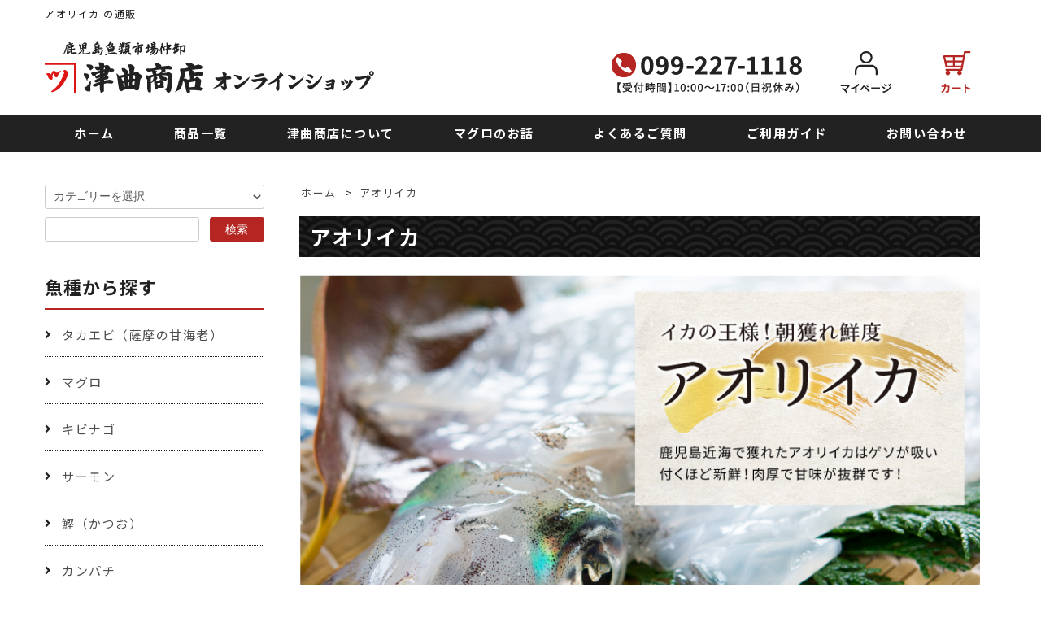

--- FILE ---
content_type: text/html; charset=EUC-JP
request_url: https://www.ooiri1.com/?mode=cate&cbid=2030323&csid=0&sort=n
body_size: 11993
content:
<!DOCTYPE html PUBLIC "-//W3C//DTD XHTML 1.0 Transitional//EN" "http://www.w3.org/TR/xhtml1/DTD/xhtml1-transitional.dtd">
<html xmlns:og="http://ogp.me/ns#" xmlns:fb="http://www.facebook.com/2008/fbml" xmlns:mixi="http://mixi-platform.com/ns#" xmlns="http://www.w3.org/1999/xhtml" xml:lang="ja" lang="ja" dir="ltr">
<head>
<meta http-equiv="content-type" content="text/html; charset=euc-jp" />
<meta http-equiv="X-UA-Compatible" content="IE=edge,chrome=1" />
<title>アオリイカといえば津曲商店 鹿児島魚市場からアオリイカを産地直送通販</title>
<meta name="Keywords" content="アオリイカ,通販" />
<meta name="Description" content="アオリイカなら津曲商店にお任せ下さい！特許取得済みの冷凍技術でゲソが吸い付くほどの鮮度の高い状態のアオリイカを全国へ発送いたします。魚市場鮮度のアオリイカをご堪能ください！" />
<meta name="Author" content="津曲浩文" />
<meta name="Copyright" content="津曲商店" />
<meta http-equiv="content-style-type" content="text/css" />
<meta http-equiv="content-script-type" content="text/javascript" />
<link rel="stylesheet" href="https://www.ooiri1.com/css/framework/colormekit.css" type="text/css" />
<link rel="stylesheet" href="https://www.ooiri1.com/css/framework/colormekit-responsive.css" type="text/css" />
<link rel="stylesheet" href="https://img07.shop-pro.jp/PA01335/923/css/8/index.css?cmsp_timestamp=20250924093820" type="text/css" />
<link rel="stylesheet" href="https://img07.shop-pro.jp/PA01335/923/css/8/product_list.css?cmsp_timestamp=20250924093820" type="text/css" />

<link rel="alternate" type="application/rss+xml" title="rss" href="https://www.ooiri1.com/?mode=rss" />
<link rel="shortcut icon" href="https://img07.shop-pro.jp/PA01335/923/favicon.ico?cmsp_timestamp=20250513111748" />
<script type="text/javascript" src="//ajax.googleapis.com/ajax/libs/jquery/1.7.2/jquery.min.js" ></script>
<meta property="og:title" content="アオリイカといえば津曲商店 鹿児島魚市場からアオリイカを産地直送通販" />
<meta property="og:description" content="アオリイカなら津曲商店にお任せ下さい！特許取得済みの冷凍技術でゲソが吸い付くほどの鮮度の高い状態のアオリイカを全国へ発送いたします。魚市場鮮度のアオリイカをご堪能ください！" />
<meta property="og:url" content="https://www.ooiri1.com?mode=cate&cbid=2030323&csid=0&sort=n" />
<meta property="og:site_name" content="マグロ通販の津曲商店 鹿児島魚市場  | 鮪（まぐろ）専門店" />
<meta property="og:image" content=""/>
<meta name="msvalidate.01" content="5DD4F7EAA8F4CF36FE06FE21559680A6" />
<meta name="google-site-verification" content="RlYjNg3HdJzaJDgdvsxDXQmuIWcCfmSRcJqOAlN2Prg" />

<script src="//kitchen.juicer.cc/?color=9J/e/2B5oRE=" async></script>
<meta name="google-site-verification" content="_QN-3vclrmz5htFeRx4aXqVDqMsptLKWbaYl7NY271k" />

<link href="https://cdnjs.cloudflare.com/ajax/libs/lightbox2/2.7.1/css/lightbox.css" rel="stylesheet">
<script src="https://cdnjs.cloudflare.com/ajax/libs/lightbox2/2.7.1/js/lightbox.min.js" type="text/javascript"></script>
<meta name="google-site-verification" content="0fCBWy7Tei0p8QLYbdA1sptYYt1wmbgx3VXFWHi8XHE" />

<!-- Google tag (gtag.js) -->
<script async src="https://www.googletagmanager.com/gtag/js?id=G-2WVJQ63RKN"></script>
<script>
  window.dataLayer = window.dataLayer || [];
  function gtag(){dataLayer.push(arguments);}
  gtag('js', new Date());

  gtag('config', 'G-2WVJQ63RKN');
</script>
<script>
  var Colorme = {"page":"product_list","shop":{"account_id":"PA01335923","title":"\u30de\u30b0\u30ed\u901a\u8ca9\u306e\u6d25\u66f2\u5546\u5e97 \u9e7f\u5150\u5cf6\u9b5a\u5e02\u5834  | \u9baa\uff08\u307e\u3050\u308d\uff09\u5c02\u9580\u5e97"},"basket":{"total_price":0,"items":[]},"customer":{"id":null}};

  (function() {
    function insertScriptTags() {
      var scriptTagDetails = [];
      var entry = document.getElementsByTagName('script')[0];

      scriptTagDetails.forEach(function(tagDetail) {
        var script = document.createElement('script');

        script.type = 'text/javascript';
        script.src = tagDetail.src;
        script.async = true;

        if( tagDetail.integrity ) {
          script.integrity = tagDetail.integrity;
          script.setAttribute('crossorigin', 'anonymous');
        }

        entry.parentNode.insertBefore(script, entry);
      })
    }

    window.addEventListener('load', insertScriptTags, false);
  })();
</script>

<script async src="https://www.googletagmanager.com/gtag/js?id=G-SHZM656K6M"></script>
<script>
  window.dataLayer = window.dataLayer || [];
  function gtag(){dataLayer.push(arguments);}
  gtag('js', new Date());
  
      gtag('config', 'G-SHZM656K6M', (function() {
      var config = {};
      if (Colorme && Colorme.customer && Colorme.customer.id != null) {
        config.user_id = Colorme.customer.id;
      }
      return config;
    })());
  
  </script><script async src="https://zen.one/analytics.js"></script>
</head>
<body>
<meta name="colorme-acc-payload" content="?st=1&pt=10028&ut=2030323,0&at=PA01335923&v=20260117005945&re=&cn=7d22a78b4abdfe57384454cbb59b9786" width="1" height="1" alt="" /><script>!function(){"use strict";Array.prototype.slice.call(document.getElementsByTagName("script")).filter((function(t){return t.src&&t.src.match(new RegExp("dist/acc-track.js$"))})).forEach((function(t){return document.body.removeChild(t)})),function t(c){var r=arguments.length>1&&void 0!==arguments[1]?arguments[1]:0;if(!(r>=c.length)){var e=document.createElement("script");e.onerror=function(){return t(c,r+1)},e.src="https://"+c[r]+"/dist/acc-track.js?rev=3",document.body.appendChild(e)}}(["acclog001.shop-pro.jp","acclog002.shop-pro.jp"])}();</script><script src="https://img.shop-pro.jp/tmpl_js/68/jquery.tile.js"></script>
<script src="https://img.shop-pro.jp/tmpl_js/68/jquery.skOuterClick.js"></script>
<script src="https://img.shop-pro.jp/tmpl_js/68/smoothscroll.js"></script>
<link rel="preconnect" href="https://fonts.googleapis.com">
<link rel="preconnect" href="https://fonts.gstatic.com" crossorigin>
<script src="https://ajax.googleapis.com/ajax/libs/jquery/1.11.3/jquery.min.js"></script>
<script type="text/javascript" src="https://hippy-nawagate.ssl-lolipop.jp/cs/js/bxslider3.js"></script>
<script src="https://hippy-nawagate.ssl-lolipop.jp/cs/js/to-top.js"></script>
<script src="https://hippy-nawagate.ssl-lolipop.jp/cs/js/ofi.min.js"></script>
<link rel="stylesheet" href="https://hippy-nawagate.ssl-lolipop.jp/cs/css/framework.css" type="text/css">
<link rel="stylesheet" href="https://use.fontawesome.com/releases/v5.5.0/css/all.css" integrity="sha384-B4dIYHKNBt8Bc12p+WXckhzcICo0wtJAoU8YZTY5qE0Id1GSseTk6S+L3BlXeVIU" crossorigin="anonymous">
<link
  href="https://fonts.googleapis.com/css2?family=Noto+Sans+JP:wght@400;700&family=Noto+Serif+JP:wght@600&family=Noto+Serif:ital@1&display=swap"
  rel="stylesheet">
<script type="text/javascript">
// viewport
var viewport = document.createElement('meta');
viewport.setAttribute('name', 'viewport');
viewport.setAttribute('content', 'width=device-width, initial-scale=1.0, maximum-scale=1.0');
document.getElementsByTagName('head')[0].appendChild(viewport);
$(function(){
  $(window).scroll(function () {
    if($(this).scrollTop() > 200) {
      $('#pagetop').fadeIn('fast');
    } else {
      $('#pagetop').fadeOut('fast');
    }
  });
});
</script>
<!--[if lt IE 9]>
<script type="text/javascript">
  $(function (){
    $('#wrapper').addClass('ie_wrapper');
  });
</script>
<![endif]-->
<div class="cart_in_modal__bg show_while_cart_in_connecting spinner" style="display: none;"></div>

<div class="head-bar-wrap-sp visible-phone">
    <p>津曲商店オンラインショップ</p>
</div>
<div class="head-bar-wrap hidden-phone">
    <div class="container">
        
                                <h1 class="upbar__lead">
                            アオリイカ の通販
                        </h1>
                                                                                                        
    </div>
</div>
<div class="container visible-desktop visible-tablet">
    <div class="flex-wrapper">
        <div class="header-common-logo">
                            <div>
                    <a href="./">
                        <picture>
                            <source
                                srcset="https://img07.shop-pro.jp/PA01335/923/etc/header-logo.png 1x, https://img07.shop-pro.jp/PA01335/923/etc/header-logo-2x.png 2x" />
                            <img src="https://img07.shop-pro.jp/PA01335/923/etc/header-logo.png" alt="マグロ通販の津曲商店 鹿児島魚市場  | 鮪（まぐろ）専門店" />
                        </picture>
                    </a>
                </div>
                        </div>
        <div class="header-side">
            <ul class="display-flex">
                <li class="header-tel">
                    <a href="tel:0992271118">
                        <picture>
                            <source
                                srcset="https://img07.shop-pro.jp/PA01335/923/etc/header-tel.png 1x, https://file001.shop-pro.jp/PA01335/923/images/header-tel-2x.png 2x" />
                            <img src="https://img07.shop-pro.jp/PA01335/923/etc/header-tel.png"
                                alt="お電話でのお問い合わせ" />
                        </picture>
                    </a>
                </li>
                <li class="header-myaccount">
                    <a href="https://www.ooiri1.com/?mode=myaccount">
                        <picture>
                            <source
                                srcset="https://img07.shop-pro.jp/PA01335/923/etc/header-mypage.png 1x, https://file001.shop-pro.jp/PA01335/923/images/header-mypage-2x.png 2x" />
                            <img src="https://img07.shop-pro.jp/PA01335/923/etc/header-mypage.png"
                                alt="マイページ" />
                        </picture>
                    </a>
                </li>
                <li class="header-cart">
                    <a href="https://www.ooiri1.com/cart/proxy/basket?shop_id=PA01335923&shop_domain=ooiri1.com">
                        <picture>
                            <source
                                srcset="https://img07.shop-pro.jp/PA01335/923/etc/header-cart.png 1x, https://file001.shop-pro.jp/PA01335/923/images/header-cart-2x.png 2x" />
                            <img src="https://img07.shop-pro.jp/PA01335/923/etc/header-cart.png" alt="お買い物カゴ" />
                        </picture>
                    </a>
                </li>
            </ul>
        </div>
    </div>
</div>
<div id="wrapper">
  <div id="header-wrapper">
<div class="global-nav-wrap visible-desktop">
    <ul class="global-nav container row">
        <li class="global-nav__unit col col-lg-1">
            <a href="./" class="global-nav__txt">ホーム</a>
        </li>
        <li class="global-nav__unit col col-lg-2">
            <a href="./?mode=srh" class="global-nav__txt">商品一覧</a>
        </li>
        <li class="global-nav__unit col col-lg-2">
            <a href="https://www.ooiri1.com/?mode=f1" class="global-nav__txt">津曲商店について</a>
        </li>
        <li class="global-nav__unit col col-lg-1">
            <a href="https://www.ooiri1.com/?mode=f5" class="global-nav__txt">マグロのお話</a>
        </li>
        <li class="global-nav__unit col col-lg-2">
            <a href="https://www.ooiri1.com/?mode=f6" class="global-nav__txt">よくあるご質問</a>
        </li>
        <li class="global-nav__unit col col-lg-1">
            <a href="https://www.ooiri1.com/?mode=sk" class="global-nav__txt">ご利用ガイド</a>
        </li>
        <li class="global-nav__unit col col-lg-2">
            <a href="https://ooiri1.shop-pro.jp/customer/inquiries/new" class="global-nav__txt">お問い合わせ</a>
        </li>
    </ul>
</div>
</div>


<div class="visible-phone">
    <div class="sp-header">
        <div class="logo-sp">
            <div>
                <a href="./">
                    <picture>
                        <source srcset="https://file001.shop-pro.jp/PA01335/923/images/sp-header-logo-1x.png 1x, https://file001.shop-pro.jp/PA01335/923/images/sp-header-logo-2x.png 2x">
                        <img src="https://file001.shop-pro.jp/PA01335/923/images/sp-header-logo-1x.png" alt="津曲商店">
                    </picture>
                </a>
            </div>
        </div>
        <div class="loging-sp">
            <a href="https://www.ooiri1.com/?mode=myaccount&amp;tid=8">
                <picture>
                    <source srcset="https://file001.shop-pro.jp/PA01335/923/images/unit/sp-header-mypage.png 1x, https://file001.shop-pro.jp/PA01335/923/images/unit/sp-header-mypage-2x.png 2x">
                    <img src="https://file001.shop-pro.jp/PA01335/923/images/unit/sp-header-mypage.png" alt="マイアカウント">
                </picture>
            </a>
        </div>
        <div class="cart-sp">
            <a href=" https://www.ooiri1.com/cart/proxy/basket?shop_id=PA01335923&shop_domain=ooiri1.com">
                <picture>
                    <source srcset="https://file001.shop-pro.jp/PA01335/923/images/unit/sp-header-cart.png 1x, https://file001.shop-pro.jp/PA01335/923/images/unit/sp-header-cart-2x.png 2x">
                    <img src="https://file001.shop-pro.jp/PA01335/923/images/unit/sp-header-cart.png" alt="買い物かご">
                </picture>
            </a>
        </div>
    </div>

    <div id="header-bottom-area">
        <div class="inner-wrap clearfix">
            <div class="sp-contact-area">
                <div id="header-tel-sp"><a href="tel:0992271118">
                        <picture>
                            <source srcset="https://file001.shop-pro.jp/PA01335/923/images/unit/sp-header-tel-1x.png 1x, https://file001.shop-pro.jp/PA01335/923/images/unit/sp-header-tel-2x.png 2x">
                            <img src="https://file001.shop-pro.jp/PA01335/923/images/unit/sp-header-tel-1x.png" alt="電話でのお問い合わせ" width="320" height="72" scale="0">
                        </picture>
                    </a></div>
                <div id="header-contact-sp">
                    <a href="https://ooiri1.shop-pro.jp/customer/inquiries/new">
                        <picture>
                            <source srcset="https://file001.shop-pro.jp/PA01335/923/images/unit/sp-contact-1x.png 1x, https://file001.shop-pro.jp/PA01335/923/images/unit/sp-contact-2x.png 2x">
                            <img src="https://file001.shop-pro.jp/PA01335/923/images/unit/sp-contact-1x.png" alt="お問い合わせ" width="204" height="42" scale="0">
                        </picture>
                    </a>
                </div>
            </div>
        </div>
    </div>

    <div id="sp-header-wrapper">
        <div class="sp-global-nav-wrap">
            <ul class="sp-global-nav">
                <li class="sp-global-nav__unit">
                    <a href="./" class="global-nav__txt-sp">ホーム</a>
                </li>
                <li class="sp-global-nav__unit">
                    <a href="./?mode=srh" class="global-nav__txt-sp">商品一覧</a>
                </li>
                <li class="sp-global-nav__unit">
                    <a href="https://www.ooiri1.com/?mode=f1" class="global-nav__txt-sp">津曲商店について</a>
                </li>
                <li class="sp-global-nav__unit">
                    <a href="https://www.ooiri1.com/?mode=f5" class="global-nav__txt-sp">マグロのお話</a>
                </li>
                <li class="sp-global-nav__unit">
                    <a href="https://www.ooiri1.com/?mode=f6" class="global-nav__txt-sp">よくあるご質問</a>
                </li>
                <li class="sp-global-nav__unit">
                    <a href="https://www.ooiri1.com/?mode=sk" class="global-nav__txt-sp">ご利用ガイド</a>
                </li>
            </ul>
        </div>
    </div>

</div>





  <div id="container" class="container">
    <div class="row">
      <div class="main-section col-lg-9 col-sm-12 col pull-right">
        <div class="prd_lst_block container-section col-lg-12 col">

  
  <ul class="topicpath-nav unstyled">
    <li><a href="./">ホーム</a></li>
                  <li>&nbsp;&gt;&nbsp;<a href="?mode=cate&cbid=2030323&csid=0">アオリイカ</a></li>
                  </ul>
  

  <h2 class="ttl-h2">アオリイカ</h2>

      
      <img src="https://file001.shop-pro.jp/PA01335/923/images/category-eyecath-aoriika.jpg" alt="アオリイカ-イカの王様!朝獲れ鮮度">
    
  
  
  	
	
	<div class="group-large-banner">
  <div class="grp-lst grid-row clearfix">
    <div class="row-n col-one-third-xl col-one-third-lg col-one-third-md col-one-third-sm col-half-xs gap-half">
          </div>
  </div>
</div>

      <div class="prd-lst-sort">
              <a href="?mode=cate&cbid=2030323&csid=0">おすすめ順</a>
            &nbsp;|&nbsp;
              <a href="?mode=cate&cbid=2030323&csid=0&sort=p">価格順</a>
            &nbsp;|&nbsp;
              <strong>新着順</strong>
          </div>
    <div class="grid-row clearfix">
<div class="row-n col-one-third-xl col-one-third-lg col-one-third-md col-one-third-sm col-half-xs gap-half">
                  <div class="col-scope add-bottom">
            <a href="?pid=94799899" class="prd_lst_link">
                              <img src="https://img07.shop-pro.jp/PA01335/923/product/94799899_th.jpg?cmsp_timestamp=20220221152028" class="prd-lst-img" alt="朝獲れ生アオリイカ 刺身用 4～5人前" />
                          </a>
            <span class="prd-lst-name prd-lst-span">
              <a href="?pid=94799899">朝獲れ生アオリイカ 刺身用 4～5人前</a>
            </span>
                          <span class="prd-lst-exp prd-lst-span">
                鹿児島の魚市場に水揚げされたばかりの新鮮なアオリイカだけを厳選。津曲商店が自信を持っておすすめする商品です！
              </span>
                                                  <span class="prd-lst-price prd-lst-span">
                4,320円(税込)
              </span>
                                    </div>
              </div>
    </div>
    <div class="prd-lst-pager col-md-12 col-lg-12 col hidden-tablet hidden-phone">
      <ul class="unstyled text-center">
        <li><span>&lt;</span></li>
                  <li>
                                      <span>1</span>
                                  </li>
                <li><span>&gt;</span></li>
      </ul>
    </div>
    <div class="prd-lst-pager-phone col-md-12 col-lg-12 col hidden-desktop">
      <ul class="unstyled">
        <li>
                      <span class="btn btn-03 disabled">&laquo; Prev</span>
                  </li>
        <li>
                      <span class="btn btn-03 disabled">Next &raquo;</span>
                  </li>
      </ul>
      <div class="prd-lst-pos">
        <b>1</b><span>商品中</span>&nbsp;<b>1-1</b><span>商品</span>
      </div>
    </div>
  
      
    <div class="category-desc-2 category-desc container-section clearfix">
      <h3>鹿児島市場より直送、獲れたてアオリイカ（水イカ）。</h3>

<div class="row-l col-two-fifth-xl col-two-fifth-lg col-two-fifth-md col-two-fifth-sm col-full-xs gap">
<div class="col-scope">
<div class="add-bottom"><img src="https://file001.shop-pro.jp/PA01335/923/images/freespace-tsumagari.jpg" alt="店長 津曲浩史" /></div>
</div>
<div class="col-scope">
    <p>鹿児島近海で取れた鮮度抜群のアオリイカ（水イカ）。<br>
肉厚で抜群の甘みです。<br>
産地直送の新鮮な魚を注文しても、お手元に届いた頃には「アレ？本当に獲れたて？」と感じたことはありませんか？<br>
原因は、運搬中に商品の鮮度がだんだん落ちてしまうためです。<br>
津曲商店のアオリイカは、すべて特別なノンドリップの急速冷凍。<br>
セリ終了後に、すばやく真空パックし－30度で瞬間凍結しています。<br>
だから、お手元に届いて解凍しても、新鮮のまま。運送中の鮮度の劣化がありません。<br>
違いを一度お試し下さい！！</p>
</div>
</div>

<!--
<div class="row">
  <div class="col col-lg-4 col-sm-12"> <img src="https://img21.shop-pro.jp/PA01335/923/etc/owner-cate.jpg?cmsp_timestamp=202702173030" alt="店長 津曲浩史" width="200" height="210" /> </div>
  <div class="col col-lg-8 col-sm-12">
    <p>鹿児島近海で取れた鮮度抜群のアオリイカ（水イカ）。<br>
肉厚で抜群の甘みです。<br>
産地直送の新鮮な魚を注文しても、お手元に届いた頃には「アレ？本当に獲れたて？」と感じたことはありませんか？<br>
原因は、運搬中に商品の鮮度がだんだん落ちてしまうためです。<br>
津曲商店のアオリイカは、すべて特別なノンドリップの急速冷凍。<br>
セリ終了後に、すばやく真空パックし－30度で瞬間凍結しています。<br>
だから、お手元に届いて解凍しても、新鮮のまま。運送中の鮮度の劣化がありません。<br>
違いを一度お試し下さい！！</p>
  </div>
</div>
-->

<p style="margin-top: 15px;">
<img src="https://img21.shop-pro.jp/PA01335/923/etc/banner-common-usp001.png?cmsp_timestamp=202702180739" alt="津曲商店の鮮魚はここが違います！" width="670" height="200" /></p>
<p><img src="https://img21.shop-pro.jp/PA01335/923/etc/banner-common-kanban001.png?cmsp_timestamp=202702180922" alt="津曲商店は度々メディアでも取り上げられています！" width="668" height="300" /></p>
    </div>
    
  
</div>
<script>
  $(window).load(function () {
    $('.prd-lst-unit').tile();
    $('.grp-lst-unit').tile();
    $(window).resize(function() {
      $('.prd-lst-unit').tile();
      $('.grp-lst-unit').tile();
    });
  });
</script>

<div id="group-area">
  <div class="hidden-phone">
    <div class="grp-lst grid-row clearfix">
      <div class="row-n col-one-third-xl col-one-third-lg col-one-third-md col-one-third-sm col-half-xs gap-half">
              </div>
    </div>
  </div>
  <div class="visible-phone">
		<div class="slide-wrap">
      			 </div>
  </div>
</div>      </div>
      <div class="secondary col-lg-3 col-sm-12 col">
        <h2 class="ttl-h2 hidden">商品を探す</h2>
                <div class="side-section">
          <form action="https://www.ooiri1.com/" method="GET">
            <input type="hidden" name="mode" value="srh" />
            <select name="cid" class="search-select">
              <option value="">カテゴリーを選択</option>
              <option value="2030326,0">タカエビ（薩摩の甘海老）</option><option value="2029767,0">マグロ</option><option value="2030317,0">キビナゴ</option><option value="2905101,0">サーモン</option><option value="2030320,0">鰹（かつお）</option><option value="2030321,0">カンパチ</option><option value="2030324,0">真鯛（マダイ）</option><option value="2660419,0">国産うなぎ</option><option value="2784225,0">ブリ</option><option value="2937258,0">寿司ネタ</option><option value="2031665,0">一夜干し</option><option value="2030323,0">アオリイカ</option><option value="2030327,0">飛び魚（トビウオ）</option><option value="2030331,0">雲丹（ウニ）</option><option value="2928634,0">タコ</option><option value="2030332,0">いくら</option><option value="2030333,0">明太子</option><option value="2031671,0">数の子</option><option value="2588545,0">ウチワエビ</option><option value="2659793,0">サバ</option><option value="2784224,0">貝</option><option value="2937245,0">さつま揚げ（つけあげ）</option><option value="2937259,0">焼き芋</option><option value="2873359,0">お得なウナギ</option><option value="2030318,0">秋太郎</option><option value="2030330,0">アラカブ（カサゴ）</option>            </select>
            <div class="row">
              <input type="text" name="keyword" class="search-box" />
              <input type="submit" class="btn btn-01 search-btn" value="検索" />
            </div>
          </form>
        </div>
                              <div class="side-section">
              <h3 class="ttl-h3">魚種から探す</h3>
              <ul class="unstyled side-section-lst">
                    <li>
            <a href="https://www.ooiri1.com/?mode=cate&cbid=2030326&csid=0">
                タカエビ（薩摩の甘海老）
            </a>
          </li>
                                      <li>
            <a href="https://www.ooiri1.com/?mode=cate&cbid=2029767&csid=0">
                マグロ
            </a>
          </li>
                                      <li>
            <a href="https://www.ooiri1.com/?mode=cate&cbid=2030317&csid=0">
                キビナゴ
            </a>
          </li>
                                      <li>
            <a href="https://www.ooiri1.com/?mode=cate&cbid=2905101&csid=0">
                サーモン
            </a>
          </li>
                                      <li>
            <a href="https://www.ooiri1.com/?mode=cate&cbid=2030320&csid=0">
                鰹（かつお）
            </a>
          </li>
                                      <li>
            <a href="https://www.ooiri1.com/?mode=cate&cbid=2030321&csid=0">
                カンパチ
            </a>
          </li>
                                      <li>
            <a href="https://www.ooiri1.com/?mode=cate&cbid=2030324&csid=0">
                真鯛（マダイ）
            </a>
          </li>
                                      <li>
            <a href="https://www.ooiri1.com/?mode=cate&cbid=2660419&csid=0">
                国産うなぎ
            </a>
          </li>
                                      <li>
            <a href="https://www.ooiri1.com/?mode=cate&cbid=2784225&csid=0">
                ブリ
            </a>
          </li>
                                      <li>
            <a href="https://www.ooiri1.com/?mode=cate&cbid=2937258&csid=0">
                寿司ネタ
            </a>
          </li>
                                      <li>
            <a href="https://www.ooiri1.com/?mode=cate&cbid=2031665&csid=0">
                一夜干し
            </a>
          </li>
                                      <li>
            <a href="https://www.ooiri1.com/?mode=cate&cbid=2030323&csid=0">
                アオリイカ
            </a>
          </li>
                                      <li>
            <a href="https://www.ooiri1.com/?mode=cate&cbid=2030327&csid=0">
                飛び魚（トビウオ）
            </a>
          </li>
                                      <li>
            <a href="https://www.ooiri1.com/?mode=cate&cbid=2030331&csid=0">
                雲丹（ウニ）
            </a>
          </li>
                                      <li>
            <a href="https://www.ooiri1.com/?mode=cate&cbid=2928634&csid=0">
                タコ
            </a>
          </li>
                                      <li>
            <a href="https://www.ooiri1.com/?mode=cate&cbid=2030332&csid=0">
                いくら
            </a>
          </li>
                                      <li>
            <a href="https://www.ooiri1.com/?mode=cate&cbid=2030333&csid=0">
                明太子
            </a>
          </li>
                                      <li>
            <a href="https://www.ooiri1.com/?mode=cate&cbid=2031671&csid=0">
                数の子
            </a>
          </li>
                                      <li>
            <a href="https://www.ooiri1.com/?mode=cate&cbid=2588545&csid=0">
                ウチワエビ
            </a>
          </li>
                                      <li>
            <a href="https://www.ooiri1.com/?mode=cate&cbid=2659793&csid=0">
                サバ
            </a>
          </li>
                                      <li>
            <a href="https://www.ooiri1.com/?mode=cate&cbid=2784224&csid=0">
                貝
            </a>
          </li>
                                      <li>
            <a href="https://www.ooiri1.com/?mode=cate&cbid=2937245&csid=0">
                さつま揚げ（つけあげ）
            </a>
          </li>
                                      <li>
            <a href="https://www.ooiri1.com/?mode=cate&cbid=2937259&csid=0">
                焼き芋
            </a>
          </li>
                                      <li>
            <a href="https://www.ooiri1.com/?mode=cate&cbid=2873359&csid=0">
                お得なウナギ
            </a>
          </li>
                                      <li>
            <a href="https://www.ooiri1.com/?mode=cate&cbid=2030318&csid=0">
                秋太郎
            </a>
          </li>
                                      <li>
            <a href="https://www.ooiri1.com/?mode=cate&cbid=2030330&csid=0">
                アラカブ（カサゴ）
            </a>
          </li>
                        </ul>
            </div>

                  				
            <div class="side-section">
              <h3 class="ttl-h3">用途・目的から探す</h3>
              <ul class="unstyled side-section-lst">
              <li>
                <a href="https://www.ooiri1.com/?mode=grp&amp;gid=1320836">
                    送料無料商品
                </a>
              </li>
              <li>
                <a href="https://www.ooiri1.com/?mode=grp&amp;gid=2535607">
                    個食タイプ商品（少量包装）
                </a>
              </li>
              <li>
                <a href="https://www.ooiri1.com/?mode=grp&amp;gid=1265743">
                    たっぷりお得な業務用商品
                </a>
              </li>
              <li>
                <a href="https://www.ooiri1.com/?mode=grp&amp;gid=1265746">
                    水産加工品
                </a>
              </li>
              <li>
                <a href="https://www.ooiri1.com/?mode=grp&amp;gid=1291715">
                    お歳暮・お正月特集
                </a>
              </li>
               <li>
                <a href="https://www.ooiri1.com/?mode=grp&amp;gid=1265744">
                    刺身維新対応商品
                </a>
              </li>
             </ul>
            </div>

				
        
            <div class="side-section">
              <h3 class="ttl-h3">コンテンツを見る</h3>
              <ul class="unstyled side-section-lst">
              <li>
                <a href="https://www.ooiri1.com/?mode=f1">
津曲商店について
                </a>
              </li>
              <li>
                <a href="https://www.ooiri1.com/?mode=f5">
マグロの話
                </a>
              </li>	
              <li>
                <a href="https://www.ooiri1.com/?mode=f6">
よくあるご質問
                </a>
              </li>								
              </ul>
            </div>				

<div class="side_section">
    <ul class="unstyled">
        <li> <a href="https://www.facebook.com/tsumagarishoten" target="_blank" rel="noopener noreferrer">
                <picture>
                    <source
                        srcset="https://file001.shop-pro.jp/PA01335/923/images/parts/secondary-facebook.png 1x, https://file001.shop-pro.jp/PA01335/923/images/parts/secondary-facebook-2x.png 2x">
                    <img src="https://file001.shop-pro.jp/PA01335/923/images/parts/secondary-facebook.png" alt="津曲商店Facebookバナー">
                </picture>
            </a></li>
        <li> <a href="https://www.instagram.com/tsumagarishouten/" target="_blank" rel="noopener noreferrer">
                <picture>
                    <source
                        srcset="https://file001.shop-pro.jp/PA01335/923/images/parts/secondary-instagram.png 1x, https://file001.shop-pro.jp/PA01335/923/images/parts/secondary-instagram-2x.png 2x">
                    <img src="https://file001.shop-pro.jp/PA01335/923/images/parts/secondary-instagram.png" alt="津曲商店Instagramバナー">
                </picture>
            </a></li>
        <li> <a href="https://www.ooiri1.com/?mode=f31" target="_blank" rel="noopener noreferrer">
                <picture>
                    <source
                        srcset="https://file001.shop-pro.jp/PA01335/923/images/parts/secondary-line.jpg 1x, https://file001.shop-pro.jp/PA01335/923/images/parts/secondary-line-2x.jpg 2x">
                    <img src="https://file001.shop-pro.jp/PA01335/923/images/parts/secondary-line.jpg" alt="津曲商店LINE公式バナー">
                </picture>
            </a></li>
        <li> <a href="https://www.youtube.com/@tsumagarishoten/channels" target="_blank" rel="noopener noreferrer">
                <picture>
                    <source
                        srcset="https://file001.shop-pro.jp/PA01335/923/images/parts/secondary-youtube.png 1x, https://file001.shop-pro.jp/PA01335/923/images/parts/secondary-youtube-2x.png 2x">
                    <img src="https://file001.shop-pro.jp/PA01335/923/images/parts/secondary-youtube.png" alt="YouTube 津曲商店公式チャンネル">
                </picture>
            </a>
        </li>
        <li> <a href="https://www.tsumagarishoten.co.jp/for-clients.html" target="_blank" rel="noopener noreferrer">
                <picture>
                    <source
                        srcset="https://file001.shop-pro.jp/PA01335/923/images/parts/secondary-wholesale.png 1x, https://file001.shop-pro.jp/PA01335/923/images/parts/secondary-wholesale-2x.png 2x">
                    <img src="https://file001.shop-pro.jp/PA01335/923/images/parts/secondary-wholesale.png" alt="業務用卸販売のご案内">
                </picture>
            </a></li>
        <li> <a href="https://www.tsumagarishoten.co.jp/" target="_blank" rel="noopener noreferrer">
                <picture>
                    <source
                        srcset="https://file001.shop-pro.jp/PA01335/923/images/parts/secondary-official-website.jpg 1x, https://file001.shop-pro.jp/PA01335/923/images/parts/secondary-official-website-2x.jpg 2x">
                    <img src="https://file001.shop-pro.jp/PA01335/923/images/parts/secondary-official-website.jpg" alt="津曲商店公式サイト">
                </picture>
            </a></li>
        <li> <a href="https://www.ooiri1.com/?mode=cate&cbid=2029767&csid=0" target="_blank" rel="noopener noreferrer">
                <picture>
                    <source
                        srcset="https://file001.shop-pro.jp/PA01335/923/images/parts/secondary-tuna.jpg 1x, https://file001.shop-pro.jp/PA01335/923/images/parts/secondary-tuna-2x.jpg 2x">
                    <img src="https://file001.shop-pro.jp/PA01335/923/images/parts/secondary-tuna.jpg" alt="バナー">
                </picture>
            </a></li>
        <li> <a href="https://www.tsumagarishoten.co.jp/show.html" target="_blank" rel="noopener noreferrer">
                <picture>
                    <source
                        srcset="https://file001.shop-pro.jp/PA01335/923/images/parts/secondary-tunashow.jpg 1x, https://file001.shop-pro.jp/PA01335/923/images/parts/secondary-tunashow-2x.jpg 2x">
                    <img src="https://file001.shop-pro.jp/PA01335/923/images/parts/secondary-tunashow.jpg" alt="出張マグロ解体ショー">
                </picture>
            </a></li>			
    </ul>
</div>				
				
        <div class="side-section">
          <h3 class="ttl-h3">営業日カレンダー</h3>

        <div class="side_section side_section_cal">
            <div class="side_cal">
                <table class="tbl_calendar">
    <caption>2026年1月</caption>
    <tr>
        <th class="sun">日</th>
        <th>月</th>
        <th>火</th>
        <th>水</th>
        <th>木</th>
        <th>金</th>
        <th class="sat">土</th>
    </tr>
    <tr>
<td></td>
<td></td>
<td></td>
<td></td>
<td class="thu holiday" style="color: #ff0000;">1</td>
<td class="fri">2</td>
<td class="sat">3</td>
</tr>
<tr>
<td class="sun" style="color: #ff0000;">4</td>
<td class="mon">5</td>
<td class="tue">6</td>
<td class="wed" style="color: #ff0000;">7</td>
<td class="thu">8</td>
<td class="fri">9</td>
<td class="sat">10</td>
</tr>
<tr>
<td class="sun" style="color: #ff0000;">11</td>
<td class="mon holiday" style="color: #ff0000;">12</td>
<td class="tue">13</td>
<td class="wed" style="color: #ff0000;">14</td>
<td class="thu">15</td>
<td class="fri">16</td>
<td class="sat">17</td>
</tr>
<tr>
<td class="sun" style="color: #ff0000;">18</td>
<td class="mon">19</td>
<td class="tue">20</td>
<td class="wed" style="color: #ff0000;">21</td>
<td class="thu">22</td>
<td class="fri">23</td>
<td class="sat">24</td>
</tr>
<tr>
<td class="sun" style="color: #ff0000;">25</td>
<td class="mon">26</td>
<td class="tue">27</td>
<td class="wed" style="color: #ff0000;">28</td>
<td class="thu">29</td>
<td class="fri">30</td>
<td class="sat">31</td>
</tr>
</table><table class="tbl_calendar">
    <caption>2026年2月</caption>
    <tr>
        <th class="sun">日</th>
        <th>月</th>
        <th>火</th>
        <th>水</th>
        <th>木</th>
        <th>金</th>
        <th class="sat">土</th>
    </tr>
    <tr>
<td class="sun" style="color: #ff0000;">1</td>
<td class="mon">2</td>
<td class="tue">3</td>
<td class="wed" style="color: #ff0000;">4</td>
<td class="thu">5</td>
<td class="fri">6</td>
<td class="sat">7</td>
</tr>
<tr>
<td class="sun" style="color: #ff0000;">8</td>
<td class="mon">9</td>
<td class="tue">10</td>
<td class="wed holiday" style="color: #ff0000;">11</td>
<td class="thu">12</td>
<td class="fri">13</td>
<td class="sat">14</td>
</tr>
<tr>
<td class="sun" style="color: #ff0000;">15</td>
<td class="mon">16</td>
<td class="tue">17</td>
<td class="wed" style="color: #ff0000;">18</td>
<td class="thu">19</td>
<td class="fri">20</td>
<td class="sat">21</td>
</tr>
<tr>
<td class="sun" style="color: #ff0000;">22</td>
<td class="mon holiday" style="color: #ff0000;">23</td>
<td class="tue">24</td>
<td class="wed" style="color: #ff0000;">25</td>
<td class="thu">26</td>
<td class="fri">27</td>
<td class="sat">28</td>
</tr>
</table>
            </div>
                            <div class="side_cal_memo">
                    <div class="side_cal_memo">
  <span class="day-off">■</span>：休業日（発送・電話受付）<br>
※天候不順などにより、入荷が遅れる場合がございます。予めご了承ください。
 </div>
                </div>
                        </div>
    </div>
						
				
                      </div>
    </div>
  </div>
<div id="page-top" class="page-top">
	<p><a id="move-page-top" class="move-page-top"><img src="https://file003.shop-pro.jp/PA01468/341/images/to-top.svg" alt="TOPへ"></a></p>
</div>


<div class="footer-wrapper">
	
<div class="container guide_block hidden-phone">
    <div class="text-center">
        <h2 class="ttl-h2">ご利用ガイド</h2>
    </div>
    <div class="row-n col-one-third-xl col-one-third-lg col-one-third-md col-one-third-sm col-full-xs gap-half">
        <div class="col-scope">
            <div class="content-group">
                <h3>配送・送料について</h3>
                <h4>配送について</h4>
							
<p>配送にはクロネコヤマト・佐川急便を利用しております。 <br />
どちらの配送会社を利用するかはご決済方法、弊社都合によります。あらかじめご了承くださいませ。</p>						
							
                <h4>送料について</h4>
<p>1配送先につき、16,500円（税込）以上のご注文は、<strong>送料無料</strong>でお届けいたします！<br>1配送先につき、16,500円（税込）未満のご注文は、地域別送料がかかります。<br>詳しくは、下記の送料表をご参照ください。<br>＞<a href="?mode=f22" target="_blank"> 地域別送料一覧表</a>はこちら<br />
</p>
            </div>
        </div>

        <div class="col-scope">
            <div class="content-group">
							<h3>支払い方法について</h3>
                <h4>お支払い方法</h4>
                <p>当店では、各種クレジットカード・Amazon Pay・NP後払い（コンビニ・郵便局・銀行）・銀行振込（三井住友銀行・鹿児島銀行）・代金引換（現金・クレジットカード払い）がご利用いただけます。</p><br>
<img src="https://file001.shop-pro.jp/PA01335/923/images/parts/credit-card-lineup.jpg" alt="イプシロンクレジットカード利用可能決済" style="margin-bottom: 10px;"><br>			

<img src="https://img07.shop-pro.jp/PA01335/923/etc_base64/Zm9vdGVyLWljb24tcGF5cGF5.png" alt="PayPay決済（イプシロン）"><br>							
							
                <h4>ショップポイントのご利用</h4>
                <p>当店の会員様は、お買い上げ金額に応じてポイントが貯まります。<br>
ショップポイントは、1ポイント1円からご利用いただけます。</p>									
            </div>
        </div>
        <div class="col-scope">
            <div class="content-group">
                <h3>返品について</h3>
                <h4 class="small-headline">お客様のご都合による場合</h4>
                <p>食品という商品の性質上、商品発送後、お客様の都合による返品は一切お受けできません。</p>
                <h4 class="small-headline">当店の責任による場合</h4>
                <p>ご注文商品とは異なる商品が届いた・商品配送中に品質に関わる破損、汚損が発生した・お届けした商品に不良があった等、当店の責任または配送会社の責任による瑕疵が生じた場合のみご対応いたします。<br>商品到着から<u>7日以内</u>に【<a
                        href="">お問い合わせフォーム</a>】またはお電話（<a href="tel:0992271118">099-227-1118</a>）にてご連絡くださいますようお願いいたします。
                </p>
            </div>
        </div>
    </div>
</div>	
	
	
	
    <div class="container">
        <div class="row">
            <div class="manager-info col-sm-12 col-lg-4 col">
                <div class="row">
                    <div class="manager-caption col-sm-12 col-lg-12 col">
                        <h2 class="manager-name">津曲商店　オンラインショップ</h2>
                         <div class="text-block">
                            <p>〒892-0835 鹿児島市城南町37　中央卸市場内</p>
                            <p>TEL：099-227-1118<br>
                              FAX： 099-227-1119<br>
                              営業時間： 10:00～17:00<br>
                              定休日： 日曜日・祝祭日</p>
                        </div>
                    </div>
                </div>
            </div>
            <div class="col-sm-12 col-lg-8 col">
                <div class="row">
                    <div class="footer-lst col-sm-12 col-lg-4 col hidden-phone">
                        <h3>津曲商店</h3>
                        <ul class="unstyled">
                            <li class="col-sm-6"><a href="https://www.ooiri1.com/?mode=f1">津曲商店について</a></li>						
                            <li class="col-sm-6"><a href="https://ooiri1.shop-pro.jp/customer/inquiries/new">お問い合わせ</a></li>
                        </ul>
                    </div>
                    <div class="footer-lst col-sm-12 col-lg-4 col">
                        <h3>ご利用ガイド</h3>
                        <ul class="unstyled">
                            <li class="col-sm-6"><a href="?mode=sk#payment">お支払いについて</a></li>
                            <li class="col-sm-6"><a href="?mode=sk#delivery">配送について</a></li>
                            <li class="col-sm-6"><a href="?mode=sk##returns">返品について</a></li>
                            <li class="col-sm-6"><a href="https://www.ooiri1.com/?mode=sk">特定商取引法に基づく表記</a></li>
                            <li class="col-sm-6"><a href="https://www.ooiri1.com/?mode=privacy">プライバシーポリシー</a></li>
                        </ul>
                    </div>
                    <div class="footer-lst col-sm-6 col-lg-4 col hidden-phone">
                        <h3>会員メニュー</h3>
                        <ul class="unstyled">
                            <li><a href="https://www.ooiri1.com/?mode=myaccount">会員ページ</a></li>
                            <li><a href="https://www.ooiri1.com/cart/proxy/basket?shop_id=PA01335923&shop_domain=ooiri1.com">お買い物カゴ</a>
                            </li>
                  <li class="col-sm-6 hidden-desktop hidden-tablet"><a class="drawer-menu-item" href="https://www.ooiri1.com/?mode=login&shop_back_url=https%3A%2F%2Fwww.ooiri1.com%2F"><i class="fas fa-file-signature"></i> ログイン</a></li>
														
                        </ul>
                    </div>
                </div>
            </div>
        </div>
    </div>
</div>

<div id="footer-bottom">
    <address class="copyright text-center footer_section">
        Copyright &#169; 津曲商店オンラインショップ. All Rights Reserved.
    </address>
</div>

<script>
  $(document).ready(function () {
    $('#nav .icon').click(function () {
      $(this).next().slideToggle('fast');
    });
    $('#nav .icon').skOuterClick(function () {
        $(this).next().fadeOut('fast');
    });
    $('.nav-btn-phone').click(function(){
      if ($('.header-nav-lst-phone').css('display') == 'none') {
          $('.header-nav-lst-phone').slideDown('3000');
      } else {
          $('.header-nav-lst-phone').slideUp('3000');
      }
    });
  });
</script>
<script type="text/javascript">
  var _fout_queue = _fout_queue || {}; if (_fout_queue.segment === void 0) _fout_queue.segment = {};
  if (_fout_queue.segment.queue === void 0) _fout_queue.segment.queue = [];

  _fout_queue.segment.queue.push({
    'user_id': 44382
  });

  if (_fout_queue.redirect === void 0) _fout_queue.redirect = {};
  _fout_queue.redirect['is_redirect'] = true;

  (function() {
    var el = document.createElement('script'); el.type = 'text/javascript'; el.async = true;
    el.src = 'https://js.fout.jp/segmentation.js';
    var s = document.getElementsByTagName('script')[0]; s.parentNode.insertBefore(el, s);
  })();
</script>

<script>
!function(f,b,e,v,n,t,s)
{if(f.fbq)return;n=f.fbq=function(){n.callMethod?
n.callMethod.apply(n,arguments):n.queue.push(arguments)};
if(!f._fbq)f._fbq=n;n.push=n;n.loaded=!0;n.version='2.0';
n.queue=[];t=b.createElement(e);t.async=!0;
t.src=v;s=b.getElementsByTagName(e)[0];
s.parentNode.insertBefore(t,s)}(window, document,'script',
'https://connect.facebook.net/en_US/fbevents.js');
fbq('init', '1460762051007118');
fbq('track', 'PageView');
</script>
<noscript><img height="1" width="1" style="display:none"
src="https://www.facebook.com/tr?id=1460762051007118&ev=PageView&noscript=1"
/></noscript>

<script async src="https://s.yimg.jp/images/listing/tool/cv/ytag.js"></script>
<script>
window.yjDataLayer = window.yjDataLayer || [];
function ytag() { yjDataLayer.push(arguments); }
ytag({
  "type":"yjad_retargeting",
  "config":{
    "yahoo_retargeting_id": "W39PFIGP8Y",
    "yahoo_retargeting_label": "",
    "yahoo_retargeting_page_type": "",
    "yahoo_retargeting_items":[
      {item_id: '', category_id: '', price: '', quantity: ''}
    ]
  }
});
</script><script type="text/javascript" src="https://www.ooiri1.com/js/cart.js" ></script>
<script type="text/javascript" src="https://www.ooiri1.com/js/async_cart_in.js" ></script>
<script type="text/javascript" src="https://www.ooiri1.com/js/product_stock.js" ></script>
<script type="text/javascript" src="https://www.ooiri1.com/js/js.cookie.js" ></script>
<script type="text/javascript" src="https://www.ooiri1.com/js/favorite_button.js" ></script>
</body></html>

--- FILE ---
content_type: text/css
request_url: https://img07.shop-pro.jp/PA01335/923/css/8/index.css?cmsp_timestamp=20250924093820
body_size: 45144
content:
@charset "euc-jp";

/* bxslider3 */

.bxslider3 li {
  display: none; /*読み込み時は非表示*/
}
.bx-viewport li {
  display: block !important; /*JSが読み込まれたら表示*/
}

.bxslider3 {
  overflow: hidden;
}
.bxslider3 .bxslider {
  max-width: 1170px;
  width: 100%;
  margin: 0 auto;
}
.bxslider3 ul {
  list-style: none;
  overflow: hidden;
  width: 715%;
}
.bxslider3 li {
  float: left;
  opacity: 1 !important;
}
.bxslider3 ul li img {
  width: 100%;
  height: auto;
}

.bxslider3 .bx-viewport {
  overflow: visible !important;
}
.bxslider3 .bx-wrapper {
  margin-bottom: 30px;
}
.bxslider3 .bx-wrapper .bx-pager {
  padding-top: 0px;
  bottom: -30px;
}
.bxslider3 .bx-wrapper .bx-viewport {
  border: none ;
  -moz-box-shadow: none;
  -webkit-box-shadow: none;
  box-shadow: none;
  left: -25px;
}

.bxslider3 .bx-wrapper .bx-controls-direction a {
  width: 60px;
  height: 60px;
  margin-top: -30px;
}

@media only screen and (max-width: 1250px) {
  .bxslider3 .bx-wrapper .bx-controls-direction a {
    width: 40px;
    height: 40px;
    margin-top: -20px;
  }
}

.bxslider3 .bx-wrapper .bx-prev,
.bxslider3 .bx-wrapper .bx-next {
  transition: opacity .25s ease;
}

.bxslider3 .bx-wrapper .bx-prev {
  background: url(https://file003.shop-pro.jp/PA01468/341/images/arrow-left.png) no-repeat left top/60px 60px;
  left: -30px;
}

@media screen and (-webkit-min-device-pixel-ratio: 2), (min-resolution: 2dppx) {
  .bxslider3 .bx-wrapper .bx-prev {
    background: url(https://file003.shop-pro.jp/PA01468/341/images/arrow-left-2x.png) no-repeat left top/60px 60px;
  }
}

@media only screen and (max-width: 1250px) {
  .bxslider3 .bx-wrapper .bx-prev {
    background-size: 40px 40px;
    left: 10px;
  }
}

.bxslider3 .bx-wrapper .bx-prev:hover {
  opacity: .6;
}

.bxslider3 .bx-wrapper .bx-next {
  background: url(https://file003.shop-pro.jp/PA01468/341/images/arrow-right.png) no-repeat left top/60px 60px;
  right: -30px;
}

@media screen and (-webkit-min-device-pixel-ratio: 2), (min-resolution: 2dppx) {
  .bxslider3 .bx-wrapper .bx-next {
    background: url(https://file003.shop-pro.jp/PA01468/341/images/arrow-right-2x.png) no-repeat left top/60px 60px;
  }
}

@media only screen and (max-width: 1250px) {
  .bxslider3 .bx-wrapper .bx-next {
    background-size: 40px 40px;
    right: 10px;
  }
}

.bxslider3 .bx-wrapper .bx-next:hover {
  background-position: 0 0;
  opacity: .6;
}

.bxslider {
  position: relative;
}

.bxslider:before {
  content: "";
  background: url(https://file003.shop-pro.jp/PA01468/341/images/texture01.png);
  display: block;
  width: 50vw;
  height: 100%;
  position: absolute;
  top: 0;
  right: 50%;
  margin-right: 585px;
  z-index: 1;
}

.bxslider:after {
  content: "";
  background: url(https://file003.shop-pro.jp/PA01468/341/images/texture01.png);
  display: block;
  width: 50vw;
  height: 100%;
  position: absolute;
  top: 0;
  left: 50%;
  margin-left: 585px;
  z-index: 1;
}

/* chrome opera */
@media screen and (-webkit-min-device-pixel-ratio: 0) and (min-resolution: .001dpcm) {
    body {
        image-rendering: -webkit-optimize-contrast;
    }
}

.center-button-mid {
  color: #FFFFFF !important;
  background-color: #B52622 !important;
  font-weight: normal;
  border: none !important;
  border-radius: 4px !important;
 }

.center-button-mid:hover {
  background-color: #222222 !important;
 }

.btn-read-more {
    color: #CDCDCD !important;
    background-color: #CDCDCD !important;
    padding: 10px 60px;
    font-weight: normal;
}

.btn-insta-follow {
    color: #fff !important;
    background-color: #D93175 !important;
    padding: 10px 60px;
    font-weight: normal;
}


#base_gmoWrapp,
#gmo_CMSPbar {
  overflow: hidden;
  min-width: 100% !important;
  width: 100% !important;
}

form {
  margin: 0;
}

.row {
  max-width: 1170px;
}
textarea,
input[type="text"],
input[type="password"],
input[type="datetime"],
input[type="datetime-local"],
input[type="date"],
input[type="month"],
input[type="time"],
input[type="week"],
input[type="number"],
input[type="email"],
input[type="url"],
input[type="search"],
input[type="tel"],
input[type="color"],
.uneditable-input {
  border: 1px solid #ccc;
  background-color: #fff;
}

textarea:focus,
input[type="text"]:focus,
input[type="password"]:focus,
input[type="datetime"]:focus,
input[type="datetime-local"]:focus,
input[type="date"]:focus,
input[type="month"]:focus,
input[type="time"]:focus,
input[type="week"]:focus,
input[type="number"]:focus,
input[type="email"]:focus,
input[type="url"]:focus,
input[type="search"]:focus,
input[type="tel"]:focus,
input[type="color"]:focus,
.uneditable-input:focus {
  outline: 0;
  outline: thin dotted \9;
  border-color: rgba(82, 168, 236, 0.8);
}


.muted {
  color: #999;
}

a.muted:hover,
a.muted:focus {
  color: #808080;
}

.text-warning {
  color: #c09853;
}

a.text-warning:hover,
a.text-warning:focus {
  color: #a47e3c;
}

.text-error {
  color: #b94a48;
}

a.text-error:hover,
a.text-error:focus {
  color: #953b39;
}

.text-info {
  color: #3a87ad;
}

a.text-info:hover,
a.text-info:focus {
  color: #2d6987;
}

.text-success {
  color: #468847;
}

a.text-success:hover,
a.text-success:focus {
  color: #356635;
}

.btn-01 {
  border: 1px solid #B52622;
  background-color: #B52622;
  color: #fff;
  *background-color: #B52622;
}

.btn-01:hover,
.btn-01:focus,
.btn-01:active,
.btn-01.active,
.btn-01.disabled,
.btn-01[disabled] {
  border: 1px solid #222222;
  background-color: #222222;
  color: #fff;
  *background-color: #222222;
}

.btn-02 {
  border: 1px solid #B52622;
  background-color: #B52622;
  color: #fff;
  *background-color: #B52622;
  font-weight: bold;
}

.btn-02:hover,
.btn-02:focus,
.btn-02:active,
.btn-02.active,
.btn-02.disabled,
.btn-02[disabled] {
  border: 1px solid #222222;
  background-color: #222222;
  color: #fff;
  *background-color: #222222;
}

.btn-03 {
  border: 1px solid #e6e6e6;
  background-color: #e6e6e6;
  color: #4d4d4d;
  *background-color: #e6e6e6;
}

.btn-03:hover,
.btn-03:focus,
.btn-03:active,
.btn-03.active,
.btn-03.disabled,
.btn-03[disabled] {
  border: 1px solid #e6e6e6;
  background-color: #e6e6e6;
  color: #4d4d4d;
  *background-color: #e6e6e6;
}

button.btn,
input[type="submit"].btn {
  *padding-top: 3px;
  *padding-bottom: 3px;
}

button.btn::-moz-focus-inner,
input[type="submit"].btn::-moz-focus-inner {
  padding: 0;
  border: 0;
}

button.btn.btn-large,
input[type="submit"].btn.btn-large {
  *padding-top: 7px;
  *padding-bottom: 7px;
}

button.btn.btn-small,
input[type="submit"].btn.btn-small {
  *padding-top: 3px;
  *padding-bottom: 3px;
}

button.btn.btn-mini,
input[type="submit"].btn.btn-mini {
  *padding-top: 1px;
  *padding-bottom: 1px;
}

.btn-link,
.btn-link[disabled] {
  background-color: transparent;
  background-image: none;
  -webkit-box-shadow: none;
     -moz-box-shadow: none;
          box-shadow: none;
}

.btn-link {
  border-color: transparent;
  -webkit-border-radius: 0;
     -moz-border-radius: 0;
          border-radius: 0;
  color: #0088cc;
  cursor: pointer;
}

.btn-link:hover,
.btn-link:focus {
  background-color: transparent;
  color: #005580;
  text-decoration: underline;
}

.btn-link[disabled]:hover,
.btn-link[disabled]:focus {
  color: #333333;
  text-decoration: none;
}

.pagination ul > li > a:hover,
.pagination ul > li > a:focus,
.pagination ul > .active > a,
.pagination ul > .active > span {
  background-color: #f5f5f5;
}

.pagination ul > .active > a,
.pagination ul > .active > span {
  color: #999;
  cursor: default;
}

.pagination ul > .disabled > span,
.pagination ul > .disabled > a,
.pagination ul > .disabled > a:hover,
.pagination ul > .disabled > a:focus {
  background-color: transparent;
  color: #999;
  cursor: default;
}

.pagination ul > li:first-child > a,
.pagination ul > li:first-child > span {
  border-left-width: 1px;
  -webkit-border-top-left-radius: 4px;
  -moz-border-radius-topleft: 4px;
          border-top-left-radius: 4px;
  -webkit-border-bottom-left-radius: 4px;
  -moz-border-radius-bottomleft: 4px;
          border-bottom-left-radius: 4px;
}

.pagination ul > li:last-child > a,
.pagination ul > li:last-child > span {
  -webkit-border-top-right-radius: 4px;
  -moz-border-radius-topright: 4px;
          border-top-right-radius: 4px;
  -webkit-border-bottom-right-radius: 4px;
  -moz-border-radius-bottomright: 4px;
          border-bottom-right-radius: 4px;
}



.alert {
  margin-bottom: 20px;
  padding: 8px 35px 8px 14px;
  border: 1px solid #fbeed5;
  -webkit-border-radius: 4px;
     -moz-border-radius: 4px;
          border-radius: 4px;
  background-color: #fcf8e3;
  text-shadow: 0 1px 0 rgba(255, 255, 255, 0.5);
}

.alert-success {
  border-color: #d6e9c6;
  background-color: #dff0d8;
  color: #468847;
}

.alert-danger,
.alert-error {
  border-color: #eed3d7;
  background-color: #f2dede;
  color: #b94a48;
}

#pagetop {
  height: 54px;
  padding: 0;
  display: none;
  overflow: hidden;
}
#pagetop a {
  display: block;
  padding: 15px;
}
#pagetop img {
  width: 24px;
  height: auto;
}


/* ========================================
      PCの場合
======================================== */

body {
  background-color: #fff;
  color: #222222;
  font-family: 'Noto Sans JP', sans-serif;
  font-size: 15px;  
}

a {
  color: #4d4d4d;
  -webkit-transition: color 0.1s linear;
  -moz-transition: color 0.1s linear;
  transition: color 0.1s linear;
}

a:hover {
  color: #5e5e5e;
  text-decoration: none;
  opacity: .6;
}

/* アイコン */
.icon {
  display: inline-block;
  padding-left: 16px;
  line-height: 1.5;
}

.icon:before {
  display: block;
  float: left;
  margin-left: -16px;
  width: 16px;
  height: 16px;
  background-image: url(https://img.shop-pro.jp/tmpl_img/68/icon_16-b.png);
  background-size: 16px 160px;
  background-repeat: no-repeat;
  content: "";
}

/* PC でアイコンを白にする場合 */
.icon-white .icon:before {
  background-image: url(https://img.shop-pro.jp/tmpl_img/68/icon_16-w.png);
}

/* アイコンの種類 */
.icon-cart:before { background-position: 0 0; }
.icon-search:before { background-position: 0 -16px; }
.icon-user:before { background-position: 0 -32px; }
.icon-down:before { margin: 5px 5px 0 0; background-position: 0 -64px; }
.icon-up:before { background-position: 0 -48px; }
.icon-right:before { background-position: 0 -80px; }
.icon-left:before { background-position: 0 -96px; }
.icon-regist:before { background-position: 0 -112px; }
.icon-login:before { background-position: 0 -144px; }
.icon-logout:before { background-position: 0 -128px; }

.text-block {
  line-height: 2;
}

.footer-wrapper .ttl-h2 {
  color: #222222;
  font-weight: bold;
  font-size: clamp(1.2rem, 2vw + 1rem, 1.6rem);
  line-height: 1.6;
  letter-spacing: 0.05em;
}

.main-section .ttl-h2 {
  background-image: url(https://img07.shop-pro.jp/PA01335/923/etc/pattern-black.png);
  background-repeat: repeat;  
  position: relative;  
  padding: 0.2em 0.5em; 
  margin-top: 0px;
  color: #FFFFFF;
  font-weight: bold;
  font-size: clamp(1.2rem, 2vw + 1rem, 1.6rem);
  line-height: 1.6;
  letter-spacing: 0.05em;
}

.ttl-h3 {
  margin-bottom: .7em;
  padding: 0 0 10px;
  color: #222222;
  font-family: 'Noto Sans JP', sans-serif;    
  font-weight:700;
  font-size: 146%;
  letter-spacing: 0.05em;
  border-bottom: 2px solid #B52622;    
}

.side-section .side-h3 {
  margin-bottom: 10px;
  padding: 0.2em 1.4em;
  color: #222222;
  font-weight: bold;
  font-size: 124%;
  position:relative;
  border-bottom: 2px solid #B52622;  
}


#container {
  z-index: 101;
  padding-top: 40px;
}

.main-section h2.large-headline {
  font-family: 'Noto Sans JP', sans-serif;    
  font-weight:700;
  position: relative;
  border-top: 2px solid #B52622;
  border-bottom: 1px solid #D3D3D3;
  font-size: clamp(1.2rem, 2vw + 1rem, 1.6rem);
  margin-bottom: 25px;
  margin-top: 0px;
  padding: 0.3em 0em;  
  color: #222222;
  line-height: 1.6;
  letter-spacing: 0.05em;
}

.main-section h2.item-headline {
  font-family: 'Noto Sans JP', sans-serif;    
  font-weight:700;
  position: relative;
  border-left: 6px solid #B52622;
  font-size: clamp(1.2rem, 2vw + 1rem, 1.6rem);
  margin-bottom: 25px;
  margin-top: 0px;
  padding: 0.1em 0.6em;  
  color: #222222;
  line-height: 1.6;
  letter-spacing: 0.05em;
}

.main-section h2.headline-decoration {
  border: none;
  background: none;
  margin: 0px;
  padding: 0px;
}

.main-section h3 {
  font-family: 'Noto Sans', sans-serif;
  position: relative;
  font-weight:bold;
  font-size: clamp(1.067rem, 1vw + 1rem, 1.333rem);
  padding: .2em 0 .2em .2em;
  margin-top: 1.2em;
  color: #B52622;
  pointer-events:none;
}

.main-section h3.no-decoration {
  border: none;
  background: none;
  margin: 10px 0 10px 0;
  padding: 0px;
  font-weight: bold;
  font-size: 18px;
   color: #222222;
}
.main-section h3.no-decoration-guide {
  border: none;
  background: none;
  margin-bottom: 20px;
  padding: 0px;
}
.main-section h3.no-decoration-fp {
  font-weight:700;
  font-size: 130%;
  border: none;
  background: none;
  margin: 0px;
  padding: 0px;
  color: #333333;
}
.main-section h4 {
    font-size: 1.2em;
    font-weight: bold;
    line-height: 1.2;
    margin: 1em 0;
    padding: 0.3em 0;
    overflow: hidden;
}
.main-section img.img-border {
border: 1px #CDCDCD solid;
}
.main-section .table-border {
border: 1px #CDCDCD solid;
}
#shipping-table table .60size {
    text-align: right;
}

.guide_block h3 {
  font-family: 'Noto Sans JP', sans-serif;    
  font-weight: 700;
  position: relative;
  background-color: #222222;
  font-size: 134%;
  margin-bottom: 25px;
  margin-top: 0px;
  padding: 0.2em 0.6em;
  color: #FFF;
  line-height: 1.6;
  text-align: center;
  letter-spacing: 0.05em;
}

.guide_block h4 {
  position: relative;
  font-weight: bold;
  font-size: 124%;
  padding: 0.2em 0 0.2em 1.2em;
  margin-top: 1.2em;
  color: #222222;
  border-left: 6px #B52622 solid;
}


.free-page-contents {
  letter-spacing: 0.05em;
  margin-bottom: 30px;
}


/* ************************************************
 *  ヘッダーカスタマイズ
 * ************************************************ */
.flex-wrapper {
display: flex;
}
.flex-wrapper >:last-child {
margin-left: auto;
}
.display-flex {
list-style: none;
}

.header-tel {
margin-top: 15px;
margin-right: 10px;
}

.sp-header {
  display: flex;
  flex-flow: row nowrap;
  justify-content: space-end;
  align-items: baseline;
  }
.logo-sp {
  margin-right: auto;
  padding: 10px 30px 10px 10px;
  }
.login-sp {
  padding: 10px;
  }
.cart-sp {
  padding: 10px;
  }

.head-bar-wrap {
  padding: 8px 0;
  color: #222222;
  border-bottom: 1px #222222 solid;
   width: 100%;
   height: 18px;
  margin-bottom: 15px;
}
.head-bar-wrap h1 {
  float: left;
  font-weight: normal;
}
.head-bar-wrap-sp {
  color: #ffffff;
  background-color: #222222;
  text-align: center;
}
.head-bar-wrap-sp p {
  -webkit-margin-before: 0em;
  -webkit-margin-after: 0em;
  -webkit-margin-start: 0px;
  -webkit-margin-end: 0px;
  font-size: 90%;
  padding: 0.3em;
}

@media screen and (max-width:1024px) {
    /*　画面サイズが1024px以下の場合読み込む　*/
  html,
  body {
    overflow-x: hidden;
    overflow-y: scroll;
    -webkit-overflow-scrolling: touch;
  }  
}


/* スマホ用ヘッダーコンタクト開始 */
#header-bottom-area  {
  width: 100%;
  padding: 16px 0;
  background-color: #ffffff;
  border-top: 2px solid #D3D3D3;    
}
#header-bottom-area .inner-wrap  {
  padding:  0 5%;
}
#header-tel-sp  {
  width: 45%;
  float: left;
  margin-right: 5%;
}
#header-contact-sp  {
  float: right;
  width: 45%;
}
#header-contact-sp a {
  background: #B52622;
  text-align: center;
  line-height: 0;
  display: block;
  padding: 6px;
  border-radius: 4px;
}

#header-contact-sp img {
  width: 120px;
}

/* スマホ用ヘッダーコンタクト終了 */

/* スマホ用グルーバルナビ開始 */
.sp-global-nav-wrap  {
  width: 100%;
  border-bottom: 1px solid #FFFFFF;  
}
.sp-global-nav-wrap .row:before,
.sp-global-nav-wrap .row:after {
  content: none;
}

.sp-global-nav-primary {
  font-weight:700;
display: flex;
flex-wrap: wrap;
list-style-type: none;
padding: 0;
margin: 0;
}

.sp-global-nav {
  font-weight:700;
display: flex;
flex-wrap: wrap;
list-style-type: none;
padding: 0;
margin: 0;
}
.sp-global-nav .sp-global-nav__unit {
  text-align: center;
  padding: 0.4em 0;
  width: 50%;
  box-sizing: border-box;
  display:inline-block;
  background: #222222;  
}
.sp-global-nav .sp-global-nav__unit a {
  color: #FFFFFF;  
}
.sp-global-nav__unit a:hover {
  text-decoration: none;
}

.sp-global-nav__unit {
  text-align: center;
  padding: 0.4em 0;
  width: 50%;
  box-sizing: border-box;
  display:inline-block;
  border-top: 1px solid #FFFFFF;  
}
.sp-global-nav__unit a:hover {
  text-decoration: none;
}
.sp-global-nav li.sp-global-nav__unit:nth-child(odd) {
  border-top: 1px solid #FFFFFF;
  border-right: 1px solid #FFFFFF;
}

.global-nav__txt-sp {
  color: #222;
  font-weight: bold;
}
.sp-global-nav__unit  a {
width:100%;
display:block;
}

/* スマホ用グルーバルナビ終了 */

.upbar-wrap {
  color: #703317;
  background-color: #F4F0E6;
   padding: 10px 0;
}
.upbar__lead {
  font-size: 0.8em;
  margin: 0;
}
.upbar-list {
  margin: 0;
  padding: 0;
  float: right;
  list-style: none;
}
.upbar-list__unit {
  padding: 0 1px;
  display: inline-block;
}
.header-contact-tel {
  float: right;
    margin-bottom: 15px;
}
.header-info-box {
  float: right;
}

#navigation{
width:100%;
height:70px;
background:linear-gradient(#cdcdcd,#cdcdcd);
}

#navigation ul{
width:1225px;
margin:0 auto;
padding:8px 0;
background:linear-gradient(#cdcdcd,#cdcdcd);
}

#navigation ul li{
width:200px;
border-right:1px solid #ffffff;
float:left;
font-weight:bold;
text-align:center;
}

#navigation ul li a{
color:#ffffff;
display: block;
width:100%;
padding:12px 0;
font-size:18px;
}

#navigation ul li:last-of-type img{
vertical-align:text-bottom;
width:15%;
padding-left:10px;
}

#navigation ul li:last-of-type a{
padding-left:15px;
}

#navigation ul li:last-of-type{
border-right:none;
}

.global-nav-wrap {
  width: 100%;
  background-color: #222222;
}
.global-nav-wrap .row:before,
.global-nav-wrap .row:after {
  content: none;
}
.global-nav-wrap .col-lg-2 {
}
.global-nav {
  font-weight:700;
  display: flex;
}

.global-nav__unit {
  flex: auto;
  text-align: center;
  padding: 0;
  width: auto;
}

.global-nav__unit:hover {
  background-color: #B52622;  
}


.global-nav__unit i {
  vertical-align: -44%;
  margin-right: 10px;
}

.global-nav__txt {
  color: #FFFFFF;
  text-decoration: none;
  display: block;
  padding: 12px 0 12px;
}

.global-nav__txt:hover {
  text-decoration: none;
  color: #FFFFFF;
  opacity: 1 !important;      
}



/* スライダー */

#sliderbutton {
  position: absolute;
  left: 1%;
  z-index: 200;
  display: none;
}
.slider-btn {
  display: block;
  padding: 20px 50px;
  font-size: 20px;
}

/* ヘッダー */
#header {
  position: relative;
  z-index: 102;
}

.header-headline-nav {
  font-size: 13px;
}
.header-headline-nav .icon:before {
  margin-left: -20px;
}
.header-headline-nav ul {
  margin: 7px 20px 0 0;
}
.header-headline-nav li {
  display: inline;
  margin: 0 10px;
  padding: 0;
  vertical-align: top;
  font-size: 13px;
}
  .header-headline-nav li a {
    padding-left: 20px;
    color: #4d4d4d;
    text-decoration: none;
    font-weight: normal;
  }

.btn-viewcart {
  -webkit-border-radius: 20px;
  -moz-border-radius: 20px;
  border-radius: 20px;
}
  .btn-viewcart .icon {
    padding-left: 20px;
  }
  .btn-viewcart .icon:before {
    margin-top: 1px;
  }

.header-logo {
  float: left;
}
  .header-logo a {
    text-decoration: none;
  }
  .header-logo a:hover {
    text-decoration: underline;
  }
  .header-logo img {
    max-width: 100%;
  }

.header-global-nav {
  z-index: 100;
  float: right;
}
  .header-global-nav ul {
    margin-top: 25px;
  }
  .header-global-nav li {
    position: relative;
    display: inline;
    padding: 0 15px;
    vertical-align: top;
  }
  .header-global-nav a,
  .header-global-nav span {
    padding-bottom: 5px;
    color: #4d4d4d;
    text-decoration: none;
    font-weight: normal;
    font-size: 18px;
    cursor: pointer;
  }
    .header-global-nav ul ul {
      position: absolute;
      top: -1px;
      left: 5px;
      display: none;
      vertical-align: baseline;
      width: 200px;
      border: 1px solid #e8e8e8;
      -webkit-border-radius: 3px;
      -moz-border-radius: 3px;
      border-radius: 3px;
    }
      .header-global-nav ul ul li {
        display: block;
        margin: 0;
        padding: 0;
        word-break: break-all;
        *line-height: 1.3;
      }
      .header-global-nav ul ul a {
        border-bottom: 1px solid #e8e8e8;
        background: #fff;
        display: block;
        padding: 10px 10px;
        font-size: 14px;
      }
      .header-global-nav ul ul a:hover {
        background: #f9f9f9;
      }

.header-side ul {
  margin-bottom: 15px;
  list-style-type: none;
}

.header-shipping {
  margin-left: 15px;
}

.header-myaccount {
  margin-left: 15px;
}

.header-cart {
  margin-left: 10px;
}

#search_button {
    width: 42px;
    height: 30px;
   margin-left: 10px;  
}

.side-section-lst li{
    padding-left: 45px;  
    padding: 0px 0px 1em 1.4em;    
    border-bottom: 1px dotted #222222;
    position: relative;
}

.side-section-lst li a {
    display: block;
    width:100%;
}

.side-section-lst li a:before {
    font-family: "Font Awesome 5 Free";
    content: "\f105";
    font-weight: 900;
    position: absolute;
    left: 0;
    color: #222222;
}

.side-group-list li a:hover {
    text-decoration: none;
    color: #009EE6;
}

.side-group-list li a {
    display: block;
    padding: 5px 0;
}

.table-striped th {
    background: #DBDBDB;
}
.table-striped {
    border-bottom: 1px solid #ddd;
}
.table-striped td {
    border-right: 1px solid #ddd;
}
.table-striped td:last-child {
     border-right:none;
}

.qaContainer dt {
font-size:18px;
padding: 10px 10px 10px 35px;
text-indent: -25px;
background: F3F3F3;    
}
.qaContainer dt:before {
content: "Q.";
color: #208CA5;  
font-weight: bold;
margin-right: 7px;
font-size:18px;  
}
.qaContainer dd {
margin: 20px 10px 40px 35px;
text-indent: -25px;
line-height: 1.6em;
}
.qaContainer dd:before {
content: "A.";
color: #D4190F;
font-weight: bold;
margin-right: 7px;
font-size:18px;    
}


/* スマホ用ヘッダーメニュー */
.header-nav-phone {
  z-index: 99;
  float: right;
  height: 60px;
}
.header-nav-lst-phone {
  position: absolute;
  left: 50%;
  display: none;
  margin-left: -50%;
  width: 100%;
  border: 1px solid #dbdbdb;
  -webkit-border-radius: 5px;
  border-radius: 5px;
  background: #fff;
}
.header-nav-lst-phone ul {
  margin: 0;
}
.header-nav-lst-phone li {
  padding: 0;
  border-bottom: 1px solid #dbdbdb;
  text-align: center;
}
.header-nav-lst-phone li:last-child {
  border-bottom: none;
}
.header-nav-lst-phone a {
  display: block;
  padding: 20px 0;
}
.header-nav-lst-phone a:hover {
  background: #f9f9f9;
  text-decoration: none;
}



/* ----- サイドメニュー ----- */
.side-section {
  margin-bottom: 40px;
}
.side-section li {
  margin: 20px 0;
}
  .side-section li a {
    color: #4d4d4d;
    text-decoration: none;
    font-weight: normal;
    font-size: 15px;
    -webkit-transition: color 0.1s linear;
    -moz-transition: color 0.1s linear;
    transition: color 0.1s linear;
  }
  .side-section li a:hover {
    text-decoration: underline;
  }
  .incart-delivery {
    clear: both;
    font-size: 12px;
    line-height: 1.5;
    padding: 5px 8px;
    color: #fff;
    -webkit-border-radius: 4px;
    -moz-border-radius: 4px;
    border-radius: 4px;
    background-color: #eeab53;
  }
  .incart-delivery ul {
    margin: 0;
  }
  .incart-delivery li {
    padding: 2px 0;
    margin: 0;
  }
  .incart-delivery li:first-child {
    border-top: none;
  }
  .search-select {
    margin-bottom: 10px;
  }
  .search-box {
    float: left;
    width: 65%;
  }
  .search-btn[type="submit"] {
    float: right;
    padding: 4px 0;
    width: 25%;
  }
  .side-category-name,
  .side-group-name {
    display: block;
    margin-top: 10px;
  }

/* パンくずリスト */
.topicpath-nav {
  margin-bottom: 20px;
  font-size: 84.615%;
}
  .topicpath-nav li {
    display: inline;
    margin-right: .2em;
  }
  .topicpath-nav li a {
    margin-left: .2em;
    color: #444;
    text-decoration: none;
  }
  .topicpath-nav li a:hover {
    text-decoration: underline;
  }

/* 囲み */
.container-section {
  margin-bottom: 3em;
  word-break: break-all;
}

.eyecatch-block,
.info-block,
.intro-block,
.tokushu-block,
.recommend-block,
.new-item-block,
.bestseller-block,
.free_space_block,
.guide_block{
  margin-bottom: 30px;
  padding-bottom: 20px;
  word-break: break-all;
}

.info-block {
  line-height: 1.5;
}

#home-introduction, #home-tokushu, #home-instagram {
    margin-bottom: 45px;
    word-break: break-all;
}

.news {
  padding: 4px 0;
}

.news-date {
  padding-right: 10px;
}

.main-section {
  padding-left: 3 0px;
}

ul.sub-common-navi {
  padding: 0;
  list-style: none;
}
ul.sub-common-navi li {
  display: inline-block;
  margin: 0 1em 1em 0;
  padding: 0;
}
ul.sub-common-navi li a {
  display: inline-block;
  max-width: 180px;
  height: 32px;
  line-height: 32px;
  padding: 0.4em .8em;
  background-color: #B52622;
  white-space: nowrap;
  text-overflow: ellipsis;
  overflow: hidden;
  color: #FFFFFF;
  font-size: 15px;
  font-weight: bold;
  text-decoration: none;
  -webkit-transition: 0.2s;
  transition: 0.2s;
}
ul.sub-common-navi li a:hover {
  background-color: #F3F3F3;
  color: #222222;
}

/* 商品リスト */
.prd-lst-sort {
  margin: 20px 0;
}

.prd-lst-unit {
  margin-bottom: 60px;
  padding: 0 30px 0 10px;
}

.prd-lst-img {
  background: #fff;
}
  .prd-lst-img:hover {
    opacity: 0.8;
  }

.prd-lst-span {
  display: block;
}
.prd-lst-name {
  margin: 10px 0 6px 0;
  padding: 0;
  font-size: 17px;
  font-weight: 700;
  line-height: 1.5;
}
  
.prd-lst-exp {
  font-size: 13px;
  line-height: 1.65;
  margin-bottom: 1em;
}
.prd-lst-regular {
  font-size: 13px;
  text-decoration: line-through;
}
.prd-lst-price {
  color: #B52622;
  font-size: 15px;
  font-weight: bold;
  letter-spacing: 0.05em;  
}
.prd-lst-discount {
  color: #b81717;
}

.prd-lst-soldout {
  color: #b81717;
}

.more-prd {
  clear: both;
}

/* 商品のページャー PC */
.prd-lst-pager {
  position: relative;
  overflow: hidden;
  margin-bottom: 30px;
  
}
  .prd-lst-pager ul {
    position: relative;
    left: 50%;
    float: left;
    padding-top: 15px;
  }
  .prd-lst-pager li {
    position: relative;
    left: -50%;
    float: left;
    margin-right: 4px;
    text-align: center;
    line-height: 26px;
  }
  .prd-lst-pager li a,
  .prd-lst-pager li span {
    display: block;
    float: left;
    min-width: 26px;
    height: 26px;
    box-sizing: border-box;
    padding: 0 .5em;
  }
  .prd-lst-pager li a {
    border: 1px solid #B52622;
    background-color: #B52622;
    color: #fff;
    text-decoration: none;
  }
  .prd-lst-pager li a:hover {
    border: 1px solid #222222;
    background-color: #222222;
  }
  .prd-lst-pager li span {
    border: 1px solid #c6c6c6;
    background-color: #fff;
    color: #c6c6c6;
  }

/* 商品のページャー タブレット スマホ */
.prd-lst-pager-phone {
  text-align: center;
}
  .prd-lst-pager-phone li {
    display: inline;
    margin: 0 10px;
  }
  .prd-lst-pos {
    margin-top: 20px;
  }
  .prd-lst-pos b {
    font-weight: bold;
    font-size: 18px;
  }

/* フッター */
#pagetop {
  width: 49px;
  position: fixed;
  right: 0;
  bottom: 200px;
  z-index: 200;
  -webkit-border-radius: 4px 0 0 4px;
  -moz-border-radius: 4px 0 0 4px;
  border-radius: 4px 0 0 4px;
}
#pagetop a {
  padding-right: 10px;
}
.notice-wrapper {
  margin-top: 100px;
  padding: 40px 0;
  border-top: 1px solid #e8e8e8;
  background: #f9f9f9;
}
.wookmark-wrapper {
  position: relative;
}
.wookmark-item {
  padding-bottom: 20px;
  width: 24.5%;
  *width: 20.5%;
  *padding-right: 2% !important;
  *padding-left: 2% !important;
}

/* フッター背景 */
.footer-wrapper {
  padding: 45px 0;
  font-size: 14px;
  background: #EAEAEA;
  background-image: url(https://img07.shop-pro.jp/PA01335/923/etc/pattern-gray.png);
  background-repeat: repeat;
  margin-top: 15px;
  margin-top: 20px;  
}

.footer-wrapper p {
  margin-bottom: 10px;
}

.footer-lst {
  padding: 0 0 0 40px;
}
.footer-lst h3 {
  font-size: 18px;
  margin: 0 0 10px;
}
.footer-lst li {
  margin: 0 0 5px;
  line-height: 2em;
}
.footer-lst a {
  color: #111111 !important;
}

.tel-area {
  font-size: 24px;
  font-weight: bold;
  line-height: 1.5;
}

.tel-area span {
  font-size: 15px;
}

/* ショップ紹介 */
.manager-name {
  margin: 0 0 20px 0;
  font-size: 20px;
}

.manager-caption {
  padding: 0 40px 0 20px;
  border-right: 1px solid #222222;
}

/* カレンダー */
.tbl_calendar {
  margin-bottom: 20px;
  width: 100%;
  font-size: 84.615%;
}
  .tbl_calendar caption {
    text-align: center;
    margin-bottom: 1em;
  }
  .tbl_calendar th {
    padding: .3em 0;
    border-bottom: 1px solid #ddd;
    text-align: center;
  }
  .tbl_calendar td {
    padding: .5em 0;
    width: 14.2%;
    border-bottom: 1px solid #ddd;
    text-align: center;
  }
.cal_memo {
  margin-top: 1em;
  font-size: 84.615%;
}
.tbl_calendar th.sat {
  color: #1877F2;
}
.tbl_calendar th.sun {
  color: #DA2E26;
}
.day-off {
    color: #FFAF97;
}

/* copyright */
.copyright {
  clear: both;
  margin: 0;
  padding: 2em 0;
  color: #fff;
  background: #222222;  
  text-align: center;
  font-style: normal;
}
.powered {
  display: block;
  padding: 10px 0;
  line-height: 18px;
}
  .powered a {
    color: #a1a19f;
    text-decoration: none;
    font-size: 11px;
  }
  .powered img {
    margin-bottom: 10px;
    margin-left: 4px;
    width: 200px;
    height: 18px;
  }

/* list */
.def-lst-dt {
  padding-top: 1em;
  font-weight: bold;
}
.def-lst-dd {
  margin: 0;
  padding-bottom: 1em;
  border-bottom: 1px solid #eee;
  line-height: 2;
}
  .def-lst-dd img {
    max-width: 100%;
    width: inherit;
    height: auto;
  }

/* policy */
#policy p {
  margin: 1em 0;
  color: #666;
  line-height: 1.8;
}

/* freepage */
.freepage {
  word-break: break-all;
}
  .freepage img {
    max-width: 100%;
    width: inherit;
    height: auto;
  }

/* sns */

.sns-lst {
  list-style: none;
  margin-top: 2em;
}
.sns-lst li{
  display: inline-block;
  width: 24px;
  margin-right: 8px;
}
.sns-lst li:last-child{
  margin: 0;
}
.sns-lst li img{
  width: 100%;
}

@media (min-width: 1200px) {
  .container {
    max-width: 1170px;
  }
.footer-lst ul li {
    position: relative;
    padding-left: 1.1em;/*アイコン分のスペース*/
}

.footer-lst ul li:before{
    font-family: "Font Awesome 5 Free";
    content: "\f105";
    font-weight: 900;
    position: absolute;
    left: 0;/*アイコンの位置*/
    color: #222222; /*アイコン色*/
}
  .item-rank-number img {
    width: 200px;
    height: 30px;
}
}

@media screen and (min-width: 769px) and (max-width: 980px) {
  .global-nav-wrap {
    display: block !important;
  }
}


/* ========================================
      PCかつRetinaの場合
======================================== */
@media only screen and (-webkit-min-device-pixel-ratio: 2), only screen and (min--moz-device-pixel-ratio: 2), only screen and (-o-min-device-pixel-ratio: 2/1), only screen and (min-device-pixel-ratio: 2), only screen and (-webkit-min-device-pixel-ratio: 1.5), only screen and (min--moz--device-pixel-ratio: 1.5), only screen and (min-device-pixel-ratio: 1.5), only screen and (min-resolution: 192dpi), only screen and (min-resolution: 2dppx) {
    .icon:before {
      background-image: url(https://img.shop-pro.jp/tmpl_img/68/icon_16-2x-b.png);
    }

    /* PCかつRetinaでアイコンを白にする場合 */
    .icon-white .icon:before {
      background-image: url(https://img.shop-pro.jp/tmpl_img/68/icon_16-2x-w.png);
    }
}

@media (min-width: 1200px) {
  .container {
    max-width: 1170px;
  }
}

/* ========================================
      タブレットの場合
======================================== */
@media only screen and (max-width: 980px) {
  #sliderbutton {
    left: 3%;
  }
  /* ヘッダー */
  #header {
    padding-top: 0;
  }
  .header-nav-phone {
    margin-right: 10px;
  }
  .header-nav-phone {
    margin-right: 0;
  }
  .nav-btn-phone {
    display: block;
    height: 60px;
  }
    .nav-btn-phone img {
      width: 40px;
      height: 60px;
    }
  .search-box {
    width: 55%;
  }
  .search-btn[type="submit"] {
    width: 35%;
  }
  .side-section ul li {
    margin: 0;
  }
  .side-section ul li a {
    display: block;
    padding: 10px 0;
  }
  .side-section ul li a:hover {
    text-decoration: none;
  }

  /* ========================================
        タブレットかつRetinaの場合
  ======================================== */
  @media only screen and (-webkit-min-device-pixel-ratio: 2), only screen and (min--moz-device-pixel-ratio: 2), only screen and (-o-min-device-pixel-ratio: 2/1), only screen and (min-device-pixel-ratio: 2), only screen and (-webkit-min-device-pixel-ratio: 1.5), only screen and (min--moz--device-pixel-ratio: 1.5), only screen and (min-device-pixel-ratio: 1.5), only screen and (min-resolution: 192dpi), only screen and (min-resolution: 2dppx) {
    .icon:before {
        background-image: url(https://img.shop-pro.jp/tmpl_img/68/icon_24-2x-b.png);
    }

    /* スマホかつRetinaでアイコンを白にする場合 */
    .icon-white .icon:before {
      background-image: url(https://img.shop-pro.jp/tmpl_img/68/icon_24-2x-w.png);
    }
  }
}

/* ========================================
      スマホの場合
======================================== */
@media only screen and (max-width: 768px) {
  .icon {
    padding-left: 24px;
    line-height: 2;
  }
  .icon:before {
    margin-left: -24px;
    width: 24px;
    height: 24px;
    background-image: url(https://img.shop-pro.jp/tmpl_img/68/icon_24-b.png);
  }

  /* スマホでアイコンを白にする場合 */
  .icon-white .icon:before {
    background-image: url(https://img.shop-pro.jp/tmpl_img/68/icon_24-w.png);
  }

  .icon-cart:before { background-position: 0; }
  .icon-search:before { background-position: 0 -24px; }
  .icon-user:before { background-position: 0 -48px; }
  .icon-down:before {
    margin: 5px 0 0 -20px;
    margin: 10px 0 0 -17px; margin-top: 5px;
    height: 23px;
    height: 23px;
    background-position: 0 -59px;
  }
  .icon-up:before {
    margin: 5px 0 0 -20px;
    height: 23px;
    background-position: 0 -38px;
  }
  .icon-right:before { background-position: 0 -120px; }
  .icon-left:before { background-position: 0 -144px; }

  .eyecatch-block,
  .info-block,
  .recommend-block,
  .bestseller-block,
  .free_space_block {
    margin-bottom: 20px;
    padding-bottom: 20px;
  }

  .ttl-h3 {
    position: relative;
    margin: 0 0 20px 0;
  }

  .header-logo {
    padding-top: 10px;
  }
  .header-logo {
    width: 60%;
  }

  /* スライダー */
  .bx-prev,
  .bx-next {
    display: none;
  }
  #sliderbutton {
    left: 20px;
  }
  .slider-btn {
    padding: 4px 10px;
    font-size: 13px;
  }

.side-section-lst li {
    padding-bottom: 0;
}  
  
  /* スマホ用メニュー */
  .menu-btn-phone {
    position: absolute;
    top: 0;
    right: 0;
    display: block;
    width: 100%;
    height: 100%;
    cursor: pointer;
  }
  .menu-btn-phone .icon {
    padding-left: 0;
  }
  .menu-btn-phone.icon-down:before {
    float: right;
    margin-left: 0;
  }
  .menu-btn-phone.icon-up:before {
    float: right;
    margin-left: 0;
  }
  
  .main-section {
    margin-bottom: 30px;
}


  /* サイドメニュー */
  .side-search {
    width: 185px;
  }
  .search-box {
    width: 70%;
  }
  .search-btn[type="submit"] {
    width: 20%;
  }

  /* 商品 */
  .prd-lst-unit {
    margin-bottom: 30px;
    padding: 0 10px 0 10px;
  }
  .prd-lst-sort {
    text-align: center;
  }
  .product-image {
   padding-right: 0px;
}

  /* フッター */
  #pagetop {
    width: 54px;
    margin: 30px auto;
    display: block !important;
    position: static;
    -webkit-border-radius: 4px;
    -moz-border-radius: 4px;
    border-radius: 4px;
  }
  #pagetop a {
    padding-right: 15px;
  }
  .footer-wrapper {
    margin-top: 20px;
    padding: 20px 0 0 0;
  }
  .manager-name {
    text-align: center;
  }
  .manager-caption {
    padding: 20px 10px;
    border-right: none;
  }
  .footer-lst {
    margin: 0 -20px;
    padding: 0;
    width: auto;
    background: #ffffff;
  }
    .footer-lst li {
      margin: 0;
      padding: 0;
      border-bottom: 1px solid #444444;
    }
    .footer-lst li:nth-child(odd) {
      border-right: 1px solid #444444;
    }
    .footer-lst a {
      display: block;
      padding: 12px 10px;
      color: #fff;
      text-decoration: none;
      font-size: 11px;
    }
    .footer-lst h3 {
      text-align: center;
      padding: 0.4em 0;      
      color: #FFFFFF;
      background: #222222;
      margin-bottom: 0px;
    }  
  .copyright {
    font-size: 10px;
  }
  /* ========================================
        スマホかつRetinaの場合
  ======================================== */
  @media only screen and (-webkit-min-device-pixel-ratio: 2), only screen and (min--moz-device-pixel-ratio: 2), only screen and (-o-min-device-pixel-ratio: 2/1), only screen and (min-device-pixel-ratio: 2), only screen and (-webkit-min-device-pixel-ratio: 1.5), only screen and (min--moz--device-pixel-ratio: 1.5), only screen and (min-device-pixel-ratio: 1.5), only screen and (min-resolution: 192dpi), only screen and (min-resolution: 2dppx) {
      .icon:before {
        background-image: url(https://img.shop-pro.jp/tmpl_img/68/icon_24-2x-b.png);
      }

      /* スマホかつRetinaでアイコンを白にする場合 */
      .icon-white .icon:before {
        background-image: url(https://img.shop-pro.jp/tmpl_img/68/icon_24-2x-w.png);
      }
  }
}

/* IE用 */
.ie_wrapper .container {
  width: 1170px;
}

/* カラム幅の変更 */

@media (min-width: 1200px) {
  /* デバイスサイズ 1200px以上に適用 */

.primary {
  width: 854px;
  padding: 0;
  order: 2;
}
.secondary {
  width: 270px;
  padding: 0;
  order: 1;
}
}


@media screen and (max-width: 768px) {
  .secondary {
    width: 100%;
    margin: 0;
  }
}

@media (min-width: 1200px) {
  .section-group {
    margin-bottom: 45px;
  }

  .content-group {
    margin-bottom: 30px;
    letter-spacing: 0.05em;
  }
 .center-button-mid {
  padding: 10px 60px; 
  }
}

@media (max-width: 1199px) {
  .section-group {
    margin-bottom: 40px;
  }

  .content-group {
    margin-bottom: 20px;
  }
}

@media (max-width: 979px) {
  .section-group {
    margin-bottom: 30px;
  }

  .content-group {
    margin-bottom: 15px;
  }
}

/*　Googleカレンダー埋め込み  */

.g-calendar {
    text-align:center;
    }

.g-calendar iframe {
    width:100%;
    max-width:968px;
    height:400px;
    }

@media (min-width: 768px) {
  body {
  letter-spacing: 0.1em;       
  }
.g-calendar iframe {
    height:600px;
  }
}
.gmap {
height: 0;
overflow: hidden;
padding-bottom: 75%;
position: relative;
}
.gmap iframe {
position: absolute;
left: 0;
top: 0;
height: 100%;
width: 100%;
}

.page-top
{
	display: none ;
	margin: 0 ;
	padding: 0 ;
}
 
.page-top p
{
	margin: 0 ;
	padding: 0 ;

	position: fixed ;
	right: 16px ;
	bottom: 16px ;
}
 
.move-page-top
{
	display: block ;
	width: 50px ;
	height: 50px ;
	cursor: pointer ;
	line-height: 50px ;
	text-decoration: none ;
	text-align: center ;

	-webkit-transition:all 0.3s ;
	-moz-transition:all 0.3s ;
	transition:all 0.3s ;
}


@media screen and ( min-width:1130px )
{
	.move-page-top:hover
	{
		opacity: 0.85 ;
	}
}


.color-box2 {
  	background-image: url(https://img21.shop-pro.jp/PA01471/827/etc/common-bg-wave.png); 
  	background-repeat: no-repeat;
    padding: 45px;
    text-align: center;
    outline: 2px solid #fff;
    outline-offset: -12px;  
}


div.free-page-contents .color-box {
    font-size: 22px;
    letter-spacing: 0.05em;
    padding: 30px;
    margin: 0;
    color: #111111;
  	background-image: url(https://img21.shop-pro.jp/PA01471/827/etc/common-bg-wave.png); 
  	background-repeat: no-repeat;
}
.color-box p {
    margin: 0; 
    padding: 0;
}
.border-box {
    padding: 20px;
    margin: 0;
    background: #ffffff;
    border: dashed 2px #cccccc;
}
.border-box p {
    margin: 0; 
    padding: 0;
}
.flow-box {
    margin: 0;
    counter-reset: number;
}
.flow-box h3 {
    font-size: 19px;
    margin: 0 0 5px 0;
}
.flow-box p {
    margin-bottom: 10px;
}
.flow-box h3::before {
    counter-increment: number;
    content: counter(number)".";
    padding-right: 5px;
}

@media screen and (min-width: 1261px) {
    .color-box2{
    margin-left: auto;
    margin-right: auto;
    width: 70%;
    }
}
.color-box2 h3 {
    margin: 0 0 5px 0;
}
.color-box2 span {
    font-size: 21px;
}
.btn1 {
    width: 300px;
    font-size: 15px;
    color: #ffffff;
    text-align: center;
    padding: 20px 30px 20px;
    background: #12478E;
    border-radius: 5px;
}
a.btn1:hover {
    color: #fff;
    background: rgba(18,71,142, 0.6);
}

.color-box2 .btn-lg {
	color: #FFF !important;
	background-color: #12478E !important;
	padding: 14px 60px;
	border-radius: 30px;
	font-weight: normal;
}

.table-bordered th {
	background-image: url(https://file001.shop-pro.jp/PA01335/923/images/freepage/texture-01.png) !important;
	background-repeat: repeat !important;
}


.side_section ul li img {
	margin-bottom: 10px;
}

.day-off {
  color: #B52622;
}

.sp-free-space {
  display: none !important;
} 

.link-box figure {
  margin: 0px;
}

.link-box-text {
      background-image: url(https://file001.shop-pro.jp/PA01335/923/images/freepage/texture-01.png) !important;
    background-repeat: repeat-y !important;
}

.link-box-text h3 {
  font-size: 18px;  
  margin: 0.2em 0px;
}

.link-box {
      background-image: url(https://file001.shop-pro.jp/PA01335/923/images/freepage/texture-01.png) !important;
    background-repeat: repeat-y !important;
}

  /* ========================================
        レシピ集
  ======================================== */

.hidden {
display: none;
}

.recipe-link-list {
display: flex;
flex-wrap: wrap;
list-style-type: none !important;
}

.recipe-link-list a {
color: #222222 !important;
background: #FFFDEE;
font-size: 13px;
text-decoration: none !important;
line-height: 1.8;
display: table;
padding: 5px 15px;
border: 1px solid #222222;
border-radius: 140px;
margin-right: 10px;
margin-bottom: 10px;
}

.rounded-frame-image {
position: relative;
overflow: hidden;
border-radius: 20px;
z-index: 0;
}

/*タブ切り替え全体のスタイル*/
.tabs {
background-color: #fff;
border: 1px solid #B52622;
}

/*タブのスタイル*/
.tab_item {
width: calc(100%/3);
height: 50px;
border-bottom: 1px solid #B52622;
background-color: #fff;
line-height: 50px;
font-size: 14px;
text-align: center;
color: #B52622;
display: block;
float: left;
text-align: center;
font-weight: bold;
transition: tab01 0.2s ease;
overflow: hidden;
}

.tab_item:hover {
opacity: 0.75;
}

/*ラジオボタンを全て消す*/
input[name="tab_item"] {
display: none;
}

/*タブ切り替えの中身のスタイル*/
.tab_content {
display: none;
padding: 30px 0px 15px 0px;
clear: both;
overflow: hidden;
}


/*選択されているタブのコンテンツのみを表示*/
#tab01:checked~#tab01_content,
#tab02:checked~#tab02_content,
#tab03:checked~#tab03_content {
display: block;
}

/*選択されているタブのスタイルを変える*/
.tabs input:checked+.tab_item {
background-color: #B52622;
color: #fff;
}

.recipe-tag li {
list-style: none;
}

.recipe-tag span {
display: inline-block;
margin: 0 .1em .6em 0;
margin-left: -25px;
padding: .6em;
line-height: 1;
text-decoration: none;
color: #222222;
background-color: #fff;
border: 1px solid #B52622;
border-left: 5px solid #B52622;
}

.material-box {
background-color: #FFFDEE;
padding: 22.5px 30px 30px 30px;
border-radius: 10px;
}

.recipe-ingredient {
border-bottom: 1px dashed #222222;
margin-left: auto;
margin-right: auto;
margin-bottom: 10px;
padding-bottom: 3px;
font-size: 15px;
list-style: none;
}

.recipe-main table {
border-collapse: collapse;
border-spacing: 0;
margin: 0 0 1.5em;
width: 100%;
margin-top: 0px;
margin-bottom: 0px;
}

.recipe-main th,
.recipe-main td {
text-align: left;
text-justify: none;
vertical-align: top;
border: 1px dashed #222222;
padding: 7.5px;
border-top: none;
border-left: none;
border-right: none;
}

.recipes-ingredient td:last-child {
text-align: right;
}

.recipe-flow ol {
counter-reset: my-counter;
list-style: none;
padding: 0;
}

.recipe-flow li {
margin-bottom: 10px;
padding-left: 5px;
position: relative;
}

.recipe-flow li:before {
content: counter(my-counter);
counter-increment: my-counter;
background-color: #B52622;
color: #FFF;
display: block;
float: left;
line-height: 22px;
margin-left: -30px;
text-align: center;
height: 22px;
width: 22px;
border-radius: 50%;
font-weight: bold;
}

.recipe-main .product {
border: 2px solid #B52622;
padding: 15px;
border-style: dashed;
border-width: 1px;
}

.rounded-frame-image {
position: relative;
overflow: hidden;
border-radius: 20px;
z-index: 0;
}

.movie-wrap {
     position: relative;
     padding-bottom: 56.25%; /*アスペクト比 16:9の場合の縦幅*/
     height: 0;
     overflow: hidden;
}
 
.movie-wrap iframe {
     position: absolute;
     top: 0;
     left: 0;
     width: 100%;
     height: 100%;
}

--- FILE ---
content_type: text/css
request_url: https://img07.shop-pro.jp/PA01335/923/css/8/product_list.css?cmsp_timestamp=20250924093820
body_size: 850
content:
@charset "euc-jp";
.category-desc img {
  max-width: 100%;
  width: inherit;
  height: auto;
}
.category-desc_2 {
  padding-top: 2em;
}

/* sub category & sub group */

.grp-lst {
  margin-bottom: 40px;
}

.grp-lst3 {
  display: block !important;
}

.grp-lst-unit {
  display: block;
}

#group-tokushu {
  display: none;
}

.grp-lst-img {
  display: block;
  margin: 0 auto;
  background: #fff;
}
  .grp-lst-img:hover {
    opacity: 0.8;
  }

.grp-lst-name {
  display: block;
  margin: 4px 0;
  padding: 0;
  font-size: 15px;
}

@media only screen and (max-width: 768px) {
  .grp-lst-unit a {
    display: block;
    padding: .5em 0;
    color: #444;
    text-decoration: none;
  }
  .grp-lst-name {
    font-size: 11px;
  }
}

.grp-lst a {
    font-size: 14px;
    text-align: center;
    display: block;
    margin-bottom: 10px;
    padding: 7.5px;
    border: 1px solid #595959;;
    border-radius: 4px;
}

#group-area {
    display: none;
}

.group-large-banner {
    display: none;
}




--- FILE ---
content_type: application/javascript
request_url: https://in.treasuredata.com/js/v3/global_id?callback=TreasureJSONPCallback1
body_size: 124
content:
typeof TreasureJSONPCallback1 === 'function' && TreasureJSONPCallback1({"global_id":"e557a540-1b31-4572-a2ad-603221d3a3ab"});

--- FILE ---
content_type: image/svg+xml
request_url: https://file003.shop-pro.jp/PA01468/341/images/to-top.svg
body_size: 191
content:
<svg id="レイヤー_1" data-name="レイヤー 1" xmlns="http://www.w3.org/2000/svg" width="50" height="50" viewBox="0 0 50 50"><defs><style>.cls-1{opacity:0.75;}.cls-2{fill:#fff;}</style></defs><g class="cls-1"><circle cx="25" cy="25" r="25"/></g><path class="cls-2" d="M16.14,28.36,24.53,20l8.4,8.39L31.26,30l-6.73-6.7L17.8,30Z"/></svg>